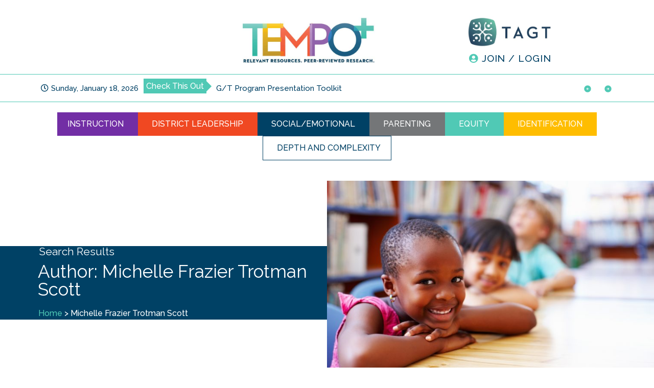

--- FILE ---
content_type: text/html; charset=UTF-8
request_url: https://tempo.txgifted.org/author/michelle-frazier-trotman-scott/
body_size: 21397
content:
<!doctype html>
<html lang="en-US">
<head>
	<meta charset="UTF-8">
	<meta name="viewport" content="width=device-width, initial-scale=1">
	<link rel="profile" href="https://gmpg.org/xfn/11">
	<meta name='robots' content='index, follow, max-image-preview:large, max-snippet:-1, max-video-preview:-1' />
	<style>img:is([sizes="auto" i], [sizes^="auto," i]) { contain-intrinsic-size: 3000px 1500px }</style>
	
	<!-- This site is optimized with the Yoast SEO plugin v26.7 - https://yoast.com/wordpress/plugins/seo/ -->
	<title>Michelle Frazier Trotman Scott Archives - TEMPO+</title>
	<link rel="canonical" href="https://tempo.txgifted.org/author/michelle-frazier-trotman-scott/" />
	<meta property="og:locale" content="en_US" />
	<meta property="og:type" content="article" />
	<meta property="og:title" content="Michelle Frazier Trotman Scott Archives - TEMPO+" />
	<meta property="og:url" content="https://tempo.txgifted.org/author/michelle-frazier-trotman-scott/" />
	<meta property="og:site_name" content="TEMPO+" />
	<meta name="twitter:card" content="summary_large_image" />
	<script type="application/ld+json" class="yoast-schema-graph">{"@context":"https://schema.org","@graph":[{"@type":"ProfilePage","@id":"https://tempo.txgifted.org/author/michelle-frazier-trotman-scott/","url":"https://tempo.txgifted.org/author/michelle-frazier-trotman-scott/","name":"Michelle Frazier Trotman Scott Archives - TEMPO+","isPartOf":{"@id":"https://tempo.txgifted.org/#website"},"primaryImageOfPage":{"@id":"https://tempo.txgifted.org/author/michelle-frazier-trotman-scott/#primaryimage"},"image":{"@id":"https://tempo.txgifted.org/author/michelle-frazier-trotman-scott/#primaryimage"},"thumbnailUrl":"https://tempo.txgifted.org/wp-content/uploads/2020/09/Wright-Ford-et-al.jpg","breadcrumb":{"@id":"https://tempo.txgifted.org/author/michelle-frazier-trotman-scott/#breadcrumb"},"inLanguage":"en-US","potentialAction":[{"@type":"ReadAction","target":["https://tempo.txgifted.org/author/michelle-frazier-trotman-scott/"]}]},{"@type":"ImageObject","inLanguage":"en-US","@id":"https://tempo.txgifted.org/author/michelle-frazier-trotman-scott/#primaryimage","url":"https://tempo.txgifted.org/wp-content/uploads/2020/09/Wright-Ford-et-al.jpg","contentUrl":"https://tempo.txgifted.org/wp-content/uploads/2020/09/Wright-Ford-et-al.jpg","width":1254,"height":836,"caption":"Closeup portrait of children resting their heads on the library table"},{"@type":"BreadcrumbList","@id":"https://tempo.txgifted.org/author/michelle-frazier-trotman-scott/#breadcrumb","itemListElement":[{"@type":"ListItem","position":1,"name":"Home","item":"https://tempo.txgifted.org/"},{"@type":"ListItem","position":2,"name":"Michelle Frazier Trotman Scott"}]},{"@type":"WebSite","@id":"https://tempo.txgifted.org/#website","url":"https://tempo.txgifted.org/","name":"TEMPO+","description":"TAGT Magazine","potentialAction":[{"@type":"SearchAction","target":{"@type":"EntryPoint","urlTemplate":"https://tempo.txgifted.org/?s={search_term_string}"},"query-input":{"@type":"PropertyValueSpecification","valueRequired":true,"valueName":"search_term_string"}}],"inLanguage":"en-US"},{"@type":"Person","@id":"https://tempo.txgifted.org/#/schema/person/d25b30c6a24c255c2cd937ec5384acba","name":"Michelle Frazier Trotman Scott","image":{"@type":"ImageObject","inLanguage":"en-US","@id":"https://tempo.txgifted.org/#/schema/person/23494c9101089ad44ae88ce9d2f56aac","url":"https://secure.gravatar.com/avatar/?s=96&d=mm&r=g","contentUrl":"https://secure.gravatar.com/avatar/?s=96&d=mm&r=g","width":"","height":"","caption":"Michelle Frazier Trotman Scott"},"url":"https://tempo.txgifted.org/author/michelle-frazier-trotman-scott/","mainEntityOfPage":{"@id":"https://tempo.txgifted.org/author/michelle-frazier-trotman-scott/"}}]}</script>
	<!-- / Yoast SEO plugin. -->


<link rel="alternate" type="application/rss+xml" title="TEMPO+ &raquo; Feed" href="https://tempo.txgifted.org/feed/" />
<link rel="alternate" type="application/rss+xml" title="TEMPO+ &raquo; Comments Feed" href="https://tempo.txgifted.org/comments/feed/" />
<link rel="alternate" type="application/rss+xml" title="TEMPO+ &raquo; Michelle Frazier Trotman Scott Author Feed" href="https://tempo.txgifted.org/author/michelle-frazier-trotman-scott/feed/" />
		<!-- This site uses the Google Analytics by MonsterInsights plugin v9.11.1 - Using Analytics tracking - https://www.monsterinsights.com/ -->
							<script src="//www.googletagmanager.com/gtag/js?id=G-CQEBDV60GW"  data-cfasync="false" data-wpfc-render="false" async></script>
			<script data-cfasync="false" data-wpfc-render="false">
				var mi_version = '9.11.1';
				var mi_track_user = true;
				var mi_no_track_reason = '';
								var MonsterInsightsDefaultLocations = {"page_location":"https:\/\/tempo.txgifted.org\/author\/michelle-frazier-trotman-scott\/"};
								MonsterInsightsDefaultLocations.page_location = window.location.href;
								if ( typeof MonsterInsightsPrivacyGuardFilter === 'function' ) {
					var MonsterInsightsLocations = (typeof MonsterInsightsExcludeQuery === 'object') ? MonsterInsightsPrivacyGuardFilter( MonsterInsightsExcludeQuery ) : MonsterInsightsPrivacyGuardFilter( MonsterInsightsDefaultLocations );
				} else {
					var MonsterInsightsLocations = (typeof MonsterInsightsExcludeQuery === 'object') ? MonsterInsightsExcludeQuery : MonsterInsightsDefaultLocations;
				}

								var disableStrs = [
										'ga-disable-G-CQEBDV60GW',
									];

				/* Function to detect opted out users */
				function __gtagTrackerIsOptedOut() {
					for (var index = 0; index < disableStrs.length; index++) {
						if (document.cookie.indexOf(disableStrs[index] + '=true') > -1) {
							return true;
						}
					}

					return false;
				}

				/* Disable tracking if the opt-out cookie exists. */
				if (__gtagTrackerIsOptedOut()) {
					for (var index = 0; index < disableStrs.length; index++) {
						window[disableStrs[index]] = true;
					}
				}

				/* Opt-out function */
				function __gtagTrackerOptout() {
					for (var index = 0; index < disableStrs.length; index++) {
						document.cookie = disableStrs[index] + '=true; expires=Thu, 31 Dec 2099 23:59:59 UTC; path=/';
						window[disableStrs[index]] = true;
					}
				}

				if ('undefined' === typeof gaOptout) {
					function gaOptout() {
						__gtagTrackerOptout();
					}
				}
								window.dataLayer = window.dataLayer || [];

				window.MonsterInsightsDualTracker = {
					helpers: {},
					trackers: {},
				};
				if (mi_track_user) {
					function __gtagDataLayer() {
						dataLayer.push(arguments);
					}

					function __gtagTracker(type, name, parameters) {
						if (!parameters) {
							parameters = {};
						}

						if (parameters.send_to) {
							__gtagDataLayer.apply(null, arguments);
							return;
						}

						if (type === 'event') {
														parameters.send_to = monsterinsights_frontend.v4_id;
							var hookName = name;
							if (typeof parameters['event_category'] !== 'undefined') {
								hookName = parameters['event_category'] + ':' + name;
							}

							if (typeof MonsterInsightsDualTracker.trackers[hookName] !== 'undefined') {
								MonsterInsightsDualTracker.trackers[hookName](parameters);
							} else {
								__gtagDataLayer('event', name, parameters);
							}
							
						} else {
							__gtagDataLayer.apply(null, arguments);
						}
					}

					__gtagTracker('js', new Date());
					__gtagTracker('set', {
						'developer_id.dZGIzZG': true,
											});
					if ( MonsterInsightsLocations.page_location ) {
						__gtagTracker('set', MonsterInsightsLocations);
					}
										__gtagTracker('config', 'G-CQEBDV60GW', {"forceSSL":"true"} );
										window.gtag = __gtagTracker;										(function () {
						/* https://developers.google.com/analytics/devguides/collection/analyticsjs/ */
						/* ga and __gaTracker compatibility shim. */
						var noopfn = function () {
							return null;
						};
						var newtracker = function () {
							return new Tracker();
						};
						var Tracker = function () {
							return null;
						};
						var p = Tracker.prototype;
						p.get = noopfn;
						p.set = noopfn;
						p.send = function () {
							var args = Array.prototype.slice.call(arguments);
							args.unshift('send');
							__gaTracker.apply(null, args);
						};
						var __gaTracker = function () {
							var len = arguments.length;
							if (len === 0) {
								return;
							}
							var f = arguments[len - 1];
							if (typeof f !== 'object' || f === null || typeof f.hitCallback !== 'function') {
								if ('send' === arguments[0]) {
									var hitConverted, hitObject = false, action;
									if ('event' === arguments[1]) {
										if ('undefined' !== typeof arguments[3]) {
											hitObject = {
												'eventAction': arguments[3],
												'eventCategory': arguments[2],
												'eventLabel': arguments[4],
												'value': arguments[5] ? arguments[5] : 1,
											}
										}
									}
									if ('pageview' === arguments[1]) {
										if ('undefined' !== typeof arguments[2]) {
											hitObject = {
												'eventAction': 'page_view',
												'page_path': arguments[2],
											}
										}
									}
									if (typeof arguments[2] === 'object') {
										hitObject = arguments[2];
									}
									if (typeof arguments[5] === 'object') {
										Object.assign(hitObject, arguments[5]);
									}
									if ('undefined' !== typeof arguments[1].hitType) {
										hitObject = arguments[1];
										if ('pageview' === hitObject.hitType) {
											hitObject.eventAction = 'page_view';
										}
									}
									if (hitObject) {
										action = 'timing' === arguments[1].hitType ? 'timing_complete' : hitObject.eventAction;
										hitConverted = mapArgs(hitObject);
										__gtagTracker('event', action, hitConverted);
									}
								}
								return;
							}

							function mapArgs(args) {
								var arg, hit = {};
								var gaMap = {
									'eventCategory': 'event_category',
									'eventAction': 'event_action',
									'eventLabel': 'event_label',
									'eventValue': 'event_value',
									'nonInteraction': 'non_interaction',
									'timingCategory': 'event_category',
									'timingVar': 'name',
									'timingValue': 'value',
									'timingLabel': 'event_label',
									'page': 'page_path',
									'location': 'page_location',
									'title': 'page_title',
									'referrer' : 'page_referrer',
								};
								for (arg in args) {
																		if (!(!args.hasOwnProperty(arg) || !gaMap.hasOwnProperty(arg))) {
										hit[gaMap[arg]] = args[arg];
									} else {
										hit[arg] = args[arg];
									}
								}
								return hit;
							}

							try {
								f.hitCallback();
							} catch (ex) {
							}
						};
						__gaTracker.create = newtracker;
						__gaTracker.getByName = newtracker;
						__gaTracker.getAll = function () {
							return [];
						};
						__gaTracker.remove = noopfn;
						__gaTracker.loaded = true;
						window['__gaTracker'] = __gaTracker;
					})();
									} else {
										console.log("");
					(function () {
						function __gtagTracker() {
							return null;
						}

						window['__gtagTracker'] = __gtagTracker;
						window['gtag'] = __gtagTracker;
					})();
									}
			</script>
							<!-- / Google Analytics by MonsterInsights -->
		<script>
window._wpemojiSettings = {"baseUrl":"https:\/\/s.w.org\/images\/core\/emoji\/16.0.1\/72x72\/","ext":".png","svgUrl":"https:\/\/s.w.org\/images\/core\/emoji\/16.0.1\/svg\/","svgExt":".svg","source":{"concatemoji":"https:\/\/tempo.txgifted.org\/wp-includes\/js\/wp-emoji-release.min.js?ver=6.8.3"}};
/*! This file is auto-generated */
!function(s,n){var o,i,e;function c(e){try{var t={supportTests:e,timestamp:(new Date).valueOf()};sessionStorage.setItem(o,JSON.stringify(t))}catch(e){}}function p(e,t,n){e.clearRect(0,0,e.canvas.width,e.canvas.height),e.fillText(t,0,0);var t=new Uint32Array(e.getImageData(0,0,e.canvas.width,e.canvas.height).data),a=(e.clearRect(0,0,e.canvas.width,e.canvas.height),e.fillText(n,0,0),new Uint32Array(e.getImageData(0,0,e.canvas.width,e.canvas.height).data));return t.every(function(e,t){return e===a[t]})}function u(e,t){e.clearRect(0,0,e.canvas.width,e.canvas.height),e.fillText(t,0,0);for(var n=e.getImageData(16,16,1,1),a=0;a<n.data.length;a++)if(0!==n.data[a])return!1;return!0}function f(e,t,n,a){switch(t){case"flag":return n(e,"\ud83c\udff3\ufe0f\u200d\u26a7\ufe0f","\ud83c\udff3\ufe0f\u200b\u26a7\ufe0f")?!1:!n(e,"\ud83c\udde8\ud83c\uddf6","\ud83c\udde8\u200b\ud83c\uddf6")&&!n(e,"\ud83c\udff4\udb40\udc67\udb40\udc62\udb40\udc65\udb40\udc6e\udb40\udc67\udb40\udc7f","\ud83c\udff4\u200b\udb40\udc67\u200b\udb40\udc62\u200b\udb40\udc65\u200b\udb40\udc6e\u200b\udb40\udc67\u200b\udb40\udc7f");case"emoji":return!a(e,"\ud83e\udedf")}return!1}function g(e,t,n,a){var r="undefined"!=typeof WorkerGlobalScope&&self instanceof WorkerGlobalScope?new OffscreenCanvas(300,150):s.createElement("canvas"),o=r.getContext("2d",{willReadFrequently:!0}),i=(o.textBaseline="top",o.font="600 32px Arial",{});return e.forEach(function(e){i[e]=t(o,e,n,a)}),i}function t(e){var t=s.createElement("script");t.src=e,t.defer=!0,s.head.appendChild(t)}"undefined"!=typeof Promise&&(o="wpEmojiSettingsSupports",i=["flag","emoji"],n.supports={everything:!0,everythingExceptFlag:!0},e=new Promise(function(e){s.addEventListener("DOMContentLoaded",e,{once:!0})}),new Promise(function(t){var n=function(){try{var e=JSON.parse(sessionStorage.getItem(o));if("object"==typeof e&&"number"==typeof e.timestamp&&(new Date).valueOf()<e.timestamp+604800&&"object"==typeof e.supportTests)return e.supportTests}catch(e){}return null}();if(!n){if("undefined"!=typeof Worker&&"undefined"!=typeof OffscreenCanvas&&"undefined"!=typeof URL&&URL.createObjectURL&&"undefined"!=typeof Blob)try{var e="postMessage("+g.toString()+"("+[JSON.stringify(i),f.toString(),p.toString(),u.toString()].join(",")+"));",a=new Blob([e],{type:"text/javascript"}),r=new Worker(URL.createObjectURL(a),{name:"wpTestEmojiSupports"});return void(r.onmessage=function(e){c(n=e.data),r.terminate(),t(n)})}catch(e){}c(n=g(i,f,p,u))}t(n)}).then(function(e){for(var t in e)n.supports[t]=e[t],n.supports.everything=n.supports.everything&&n.supports[t],"flag"!==t&&(n.supports.everythingExceptFlag=n.supports.everythingExceptFlag&&n.supports[t]);n.supports.everythingExceptFlag=n.supports.everythingExceptFlag&&!n.supports.flag,n.DOMReady=!1,n.readyCallback=function(){n.DOMReady=!0}}).then(function(){return e}).then(function(){var e;n.supports.everything||(n.readyCallback(),(e=n.source||{}).concatemoji?t(e.concatemoji):e.wpemoji&&e.twemoji&&(t(e.twemoji),t(e.wpemoji)))}))}((window,document),window._wpemojiSettings);
</script>
<link rel='stylesheet' id='multiple-authors-page-css-css' href='https://tempo.txgifted.org/wp-content/plugins/publishpress-authors/src/assets/css/multiple-authors-page.css?ver=4.10.1' media='all' />
<style id='multiple-authors-page-css-inline-css'>
.ppma-page-content.grid .ppma-article:nth-child(1),.ppma-page-content.grid .ppma-article:nth-child(2),.ppma-page-content.grid .ppma-article:nth-child(3),.ppma-page-content.grid .ppma-article:nth-child(4){
                    margin-top: 0;
                }.ppma-page-content.grid .ppma-article:nth-child(4n +1) {clear: both;}.ppma-page-content.grid .ppma-article {width: 23%;}
</style>
<link rel='stylesheet' id='mp-theme-css' href='https://tempo.txgifted.org/wp-content/plugins/memberpress/css/ui/theme.css?ver=1.12.11' media='all' />
<style id='wp-emoji-styles-inline-css'>

	img.wp-smiley, img.emoji {
		display: inline !important;
		border: none !important;
		box-shadow: none !important;
		height: 1em !important;
		width: 1em !important;
		margin: 0 0.07em !important;
		vertical-align: -0.1em !important;
		background: none !important;
		padding: 0 !important;
	}
</style>
<link rel='stylesheet' id='wp-block-library-css' href='https://tempo.txgifted.org/wp-includes/css/dist/block-library/style.min.css?ver=6.8.3' media='all' />
<link rel='stylesheet' id='mailster-form-style-css' href='https://tempo.txgifted.org/wp-content/plugins/mailster/build/form/style-index.css?ver=6.8.3' media='all' />
<style id='feedzy-rss-feeds-loop-style-inline-css'>
.wp-block-feedzy-rss-feeds-loop{display:grid;gap:24px;grid-template-columns:repeat(1,1fr)}@media(min-width:782px){.wp-block-feedzy-rss-feeds-loop.feedzy-loop-columns-2,.wp-block-feedzy-rss-feeds-loop.feedzy-loop-columns-3,.wp-block-feedzy-rss-feeds-loop.feedzy-loop-columns-4,.wp-block-feedzy-rss-feeds-loop.feedzy-loop-columns-5{grid-template-columns:repeat(2,1fr)}}@media(min-width:960px){.wp-block-feedzy-rss-feeds-loop.feedzy-loop-columns-2{grid-template-columns:repeat(2,1fr)}.wp-block-feedzy-rss-feeds-loop.feedzy-loop-columns-3{grid-template-columns:repeat(3,1fr)}.wp-block-feedzy-rss-feeds-loop.feedzy-loop-columns-4{grid-template-columns:repeat(4,1fr)}.wp-block-feedzy-rss-feeds-loop.feedzy-loop-columns-5{grid-template-columns:repeat(5,1fr)}}.wp-block-feedzy-rss-feeds-loop .wp-block-image.is-style-rounded img{border-radius:9999px}.wp-block-feedzy-rss-feeds-loop .wp-block-image:has(:is(img:not([src]),img[src=""])){display:none}

</style>
<style id='global-styles-inline-css'>
:root{--wp--preset--aspect-ratio--square: 1;--wp--preset--aspect-ratio--4-3: 4/3;--wp--preset--aspect-ratio--3-4: 3/4;--wp--preset--aspect-ratio--3-2: 3/2;--wp--preset--aspect-ratio--2-3: 2/3;--wp--preset--aspect-ratio--16-9: 16/9;--wp--preset--aspect-ratio--9-16: 9/16;--wp--preset--color--black: #000000;--wp--preset--color--cyan-bluish-gray: #abb8c3;--wp--preset--color--white: #ffffff;--wp--preset--color--pale-pink: #f78da7;--wp--preset--color--vivid-red: #cf2e2e;--wp--preset--color--luminous-vivid-orange: #ff6900;--wp--preset--color--luminous-vivid-amber: #fcb900;--wp--preset--color--light-green-cyan: #7bdcb5;--wp--preset--color--vivid-green-cyan: #00d084;--wp--preset--color--pale-cyan-blue: #8ed1fc;--wp--preset--color--vivid-cyan-blue: #0693e3;--wp--preset--color--vivid-purple: #9b51e0;--wp--preset--gradient--vivid-cyan-blue-to-vivid-purple: linear-gradient(135deg,rgba(6,147,227,1) 0%,rgb(155,81,224) 100%);--wp--preset--gradient--light-green-cyan-to-vivid-green-cyan: linear-gradient(135deg,rgb(122,220,180) 0%,rgb(0,208,130) 100%);--wp--preset--gradient--luminous-vivid-amber-to-luminous-vivid-orange: linear-gradient(135deg,rgba(252,185,0,1) 0%,rgba(255,105,0,1) 100%);--wp--preset--gradient--luminous-vivid-orange-to-vivid-red: linear-gradient(135deg,rgba(255,105,0,1) 0%,rgb(207,46,46) 100%);--wp--preset--gradient--very-light-gray-to-cyan-bluish-gray: linear-gradient(135deg,rgb(238,238,238) 0%,rgb(169,184,195) 100%);--wp--preset--gradient--cool-to-warm-spectrum: linear-gradient(135deg,rgb(74,234,220) 0%,rgb(151,120,209) 20%,rgb(207,42,186) 40%,rgb(238,44,130) 60%,rgb(251,105,98) 80%,rgb(254,248,76) 100%);--wp--preset--gradient--blush-light-purple: linear-gradient(135deg,rgb(255,206,236) 0%,rgb(152,150,240) 100%);--wp--preset--gradient--blush-bordeaux: linear-gradient(135deg,rgb(254,205,165) 0%,rgb(254,45,45) 50%,rgb(107,0,62) 100%);--wp--preset--gradient--luminous-dusk: linear-gradient(135deg,rgb(255,203,112) 0%,rgb(199,81,192) 50%,rgb(65,88,208) 100%);--wp--preset--gradient--pale-ocean: linear-gradient(135deg,rgb(255,245,203) 0%,rgb(182,227,212) 50%,rgb(51,167,181) 100%);--wp--preset--gradient--electric-grass: linear-gradient(135deg,rgb(202,248,128) 0%,rgb(113,206,126) 100%);--wp--preset--gradient--midnight: linear-gradient(135deg,rgb(2,3,129) 0%,rgb(40,116,252) 100%);--wp--preset--font-size--small: 13px;--wp--preset--font-size--medium: 20px;--wp--preset--font-size--large: 36px;--wp--preset--font-size--x-large: 42px;--wp--preset--spacing--20: 0.44rem;--wp--preset--spacing--30: 0.67rem;--wp--preset--spacing--40: 1rem;--wp--preset--spacing--50: 1.5rem;--wp--preset--spacing--60: 2.25rem;--wp--preset--spacing--70: 3.38rem;--wp--preset--spacing--80: 5.06rem;--wp--preset--shadow--natural: 6px 6px 9px rgba(0, 0, 0, 0.2);--wp--preset--shadow--deep: 12px 12px 50px rgba(0, 0, 0, 0.4);--wp--preset--shadow--sharp: 6px 6px 0px rgba(0, 0, 0, 0.2);--wp--preset--shadow--outlined: 6px 6px 0px -3px rgba(255, 255, 255, 1), 6px 6px rgba(0, 0, 0, 1);--wp--preset--shadow--crisp: 6px 6px 0px rgba(0, 0, 0, 1);}:root { --wp--style--global--content-size: 800px;--wp--style--global--wide-size: 1200px; }:where(body) { margin: 0; }.wp-site-blocks > .alignleft { float: left; margin-right: 2em; }.wp-site-blocks > .alignright { float: right; margin-left: 2em; }.wp-site-blocks > .aligncenter { justify-content: center; margin-left: auto; margin-right: auto; }:where(.wp-site-blocks) > * { margin-block-start: 24px; margin-block-end: 0; }:where(.wp-site-blocks) > :first-child { margin-block-start: 0; }:where(.wp-site-blocks) > :last-child { margin-block-end: 0; }:root { --wp--style--block-gap: 24px; }:root :where(.is-layout-flow) > :first-child{margin-block-start: 0;}:root :where(.is-layout-flow) > :last-child{margin-block-end: 0;}:root :where(.is-layout-flow) > *{margin-block-start: 24px;margin-block-end: 0;}:root :where(.is-layout-constrained) > :first-child{margin-block-start: 0;}:root :where(.is-layout-constrained) > :last-child{margin-block-end: 0;}:root :where(.is-layout-constrained) > *{margin-block-start: 24px;margin-block-end: 0;}:root :where(.is-layout-flex){gap: 24px;}:root :where(.is-layout-grid){gap: 24px;}.is-layout-flow > .alignleft{float: left;margin-inline-start: 0;margin-inline-end: 2em;}.is-layout-flow > .alignright{float: right;margin-inline-start: 2em;margin-inline-end: 0;}.is-layout-flow > .aligncenter{margin-left: auto !important;margin-right: auto !important;}.is-layout-constrained > .alignleft{float: left;margin-inline-start: 0;margin-inline-end: 2em;}.is-layout-constrained > .alignright{float: right;margin-inline-start: 2em;margin-inline-end: 0;}.is-layout-constrained > .aligncenter{margin-left: auto !important;margin-right: auto !important;}.is-layout-constrained > :where(:not(.alignleft):not(.alignright):not(.alignfull)){max-width: var(--wp--style--global--content-size);margin-left: auto !important;margin-right: auto !important;}.is-layout-constrained > .alignwide{max-width: var(--wp--style--global--wide-size);}body .is-layout-flex{display: flex;}.is-layout-flex{flex-wrap: wrap;align-items: center;}.is-layout-flex > :is(*, div){margin: 0;}body .is-layout-grid{display: grid;}.is-layout-grid > :is(*, div){margin: 0;}body{padding-top: 0px;padding-right: 0px;padding-bottom: 0px;padding-left: 0px;}a:where(:not(.wp-element-button)){text-decoration: underline;}:root :where(.wp-element-button, .wp-block-button__link){background-color: #32373c;border-width: 0;color: #fff;font-family: inherit;font-size: inherit;line-height: inherit;padding: calc(0.667em + 2px) calc(1.333em + 2px);text-decoration: none;}.has-black-color{color: var(--wp--preset--color--black) !important;}.has-cyan-bluish-gray-color{color: var(--wp--preset--color--cyan-bluish-gray) !important;}.has-white-color{color: var(--wp--preset--color--white) !important;}.has-pale-pink-color{color: var(--wp--preset--color--pale-pink) !important;}.has-vivid-red-color{color: var(--wp--preset--color--vivid-red) !important;}.has-luminous-vivid-orange-color{color: var(--wp--preset--color--luminous-vivid-orange) !important;}.has-luminous-vivid-amber-color{color: var(--wp--preset--color--luminous-vivid-amber) !important;}.has-light-green-cyan-color{color: var(--wp--preset--color--light-green-cyan) !important;}.has-vivid-green-cyan-color{color: var(--wp--preset--color--vivid-green-cyan) !important;}.has-pale-cyan-blue-color{color: var(--wp--preset--color--pale-cyan-blue) !important;}.has-vivid-cyan-blue-color{color: var(--wp--preset--color--vivid-cyan-blue) !important;}.has-vivid-purple-color{color: var(--wp--preset--color--vivid-purple) !important;}.has-black-background-color{background-color: var(--wp--preset--color--black) !important;}.has-cyan-bluish-gray-background-color{background-color: var(--wp--preset--color--cyan-bluish-gray) !important;}.has-white-background-color{background-color: var(--wp--preset--color--white) !important;}.has-pale-pink-background-color{background-color: var(--wp--preset--color--pale-pink) !important;}.has-vivid-red-background-color{background-color: var(--wp--preset--color--vivid-red) !important;}.has-luminous-vivid-orange-background-color{background-color: var(--wp--preset--color--luminous-vivid-orange) !important;}.has-luminous-vivid-amber-background-color{background-color: var(--wp--preset--color--luminous-vivid-amber) !important;}.has-light-green-cyan-background-color{background-color: var(--wp--preset--color--light-green-cyan) !important;}.has-vivid-green-cyan-background-color{background-color: var(--wp--preset--color--vivid-green-cyan) !important;}.has-pale-cyan-blue-background-color{background-color: var(--wp--preset--color--pale-cyan-blue) !important;}.has-vivid-cyan-blue-background-color{background-color: var(--wp--preset--color--vivid-cyan-blue) !important;}.has-vivid-purple-background-color{background-color: var(--wp--preset--color--vivid-purple) !important;}.has-black-border-color{border-color: var(--wp--preset--color--black) !important;}.has-cyan-bluish-gray-border-color{border-color: var(--wp--preset--color--cyan-bluish-gray) !important;}.has-white-border-color{border-color: var(--wp--preset--color--white) !important;}.has-pale-pink-border-color{border-color: var(--wp--preset--color--pale-pink) !important;}.has-vivid-red-border-color{border-color: var(--wp--preset--color--vivid-red) !important;}.has-luminous-vivid-orange-border-color{border-color: var(--wp--preset--color--luminous-vivid-orange) !important;}.has-luminous-vivid-amber-border-color{border-color: var(--wp--preset--color--luminous-vivid-amber) !important;}.has-light-green-cyan-border-color{border-color: var(--wp--preset--color--light-green-cyan) !important;}.has-vivid-green-cyan-border-color{border-color: var(--wp--preset--color--vivid-green-cyan) !important;}.has-pale-cyan-blue-border-color{border-color: var(--wp--preset--color--pale-cyan-blue) !important;}.has-vivid-cyan-blue-border-color{border-color: var(--wp--preset--color--vivid-cyan-blue) !important;}.has-vivid-purple-border-color{border-color: var(--wp--preset--color--vivid-purple) !important;}.has-vivid-cyan-blue-to-vivid-purple-gradient-background{background: var(--wp--preset--gradient--vivid-cyan-blue-to-vivid-purple) !important;}.has-light-green-cyan-to-vivid-green-cyan-gradient-background{background: var(--wp--preset--gradient--light-green-cyan-to-vivid-green-cyan) !important;}.has-luminous-vivid-amber-to-luminous-vivid-orange-gradient-background{background: var(--wp--preset--gradient--luminous-vivid-amber-to-luminous-vivid-orange) !important;}.has-luminous-vivid-orange-to-vivid-red-gradient-background{background: var(--wp--preset--gradient--luminous-vivid-orange-to-vivid-red) !important;}.has-very-light-gray-to-cyan-bluish-gray-gradient-background{background: var(--wp--preset--gradient--very-light-gray-to-cyan-bluish-gray) !important;}.has-cool-to-warm-spectrum-gradient-background{background: var(--wp--preset--gradient--cool-to-warm-spectrum) !important;}.has-blush-light-purple-gradient-background{background: var(--wp--preset--gradient--blush-light-purple) !important;}.has-blush-bordeaux-gradient-background{background: var(--wp--preset--gradient--blush-bordeaux) !important;}.has-luminous-dusk-gradient-background{background: var(--wp--preset--gradient--luminous-dusk) !important;}.has-pale-ocean-gradient-background{background: var(--wp--preset--gradient--pale-ocean) !important;}.has-electric-grass-gradient-background{background: var(--wp--preset--gradient--electric-grass) !important;}.has-midnight-gradient-background{background: var(--wp--preset--gradient--midnight) !important;}.has-small-font-size{font-size: var(--wp--preset--font-size--small) !important;}.has-medium-font-size{font-size: var(--wp--preset--font-size--medium) !important;}.has-large-font-size{font-size: var(--wp--preset--font-size--large) !important;}.has-x-large-font-size{font-size: var(--wp--preset--font-size--x-large) !important;}
:root :where(.wp-block-pullquote){font-size: 1.5em;line-height: 1.6;}
</style>
<link rel='stylesheet' id='anchor-block-public-styles-css' href='https://tempo.txgifted.org/wp-content/plugins/anchor-block/public/anchor-block.css?ver=6.8.3' media='all' />
<link rel='stylesheet' id='pb_animate-css' href='https://tempo.txgifted.org/wp-content/plugins/ays-popup-box/public/css/animate.css?ver=6.1.1' media='all' />
<link rel='stylesheet' id='hello-elementor-theme-style-css' href='https://tempo.txgifted.org/wp-content/themes/hello-elementor/theme.min.css?ver=3.3.0' media='all' />
<link rel='stylesheet' id='hello-elementor-child-style-css' href='https://tempo.txgifted.org/wp-content/themes/hello-theme-child-master/style.css?ver=1.0.0' media='all' />
<link rel='stylesheet' id='hello-elementor-css' href='https://tempo.txgifted.org/wp-content/themes/hello-elementor/style.min.css?ver=3.3.0' media='all' />
<link rel='stylesheet' id='hello-elementor-header-footer-css' href='https://tempo.txgifted.org/wp-content/themes/hello-elementor/header-footer.min.css?ver=3.3.0' media='all' />
<link rel='stylesheet' id='elementor-frontend-css' href='https://tempo.txgifted.org/wp-content/uploads/elementor/css/custom-frontend.min.css?ver=1768467438' media='all' />
<link rel='stylesheet' id='widget-image-css' href='https://tempo.txgifted.org/wp-content/plugins/elementor/assets/css/widget-image.min.css?ver=3.34.1' media='all' />
<link rel='stylesheet' id='widget-icon-list-css' href='https://tempo.txgifted.org/wp-content/uploads/elementor/css/custom-widget-icon-list.min.css?ver=1768467438' media='all' />
<link rel='stylesheet' id='widget-nav-menu-css' href='https://tempo.txgifted.org/wp-content/uploads/elementor/css/custom-pro-widget-nav-menu.min.css?ver=1768467438' media='all' />
<link rel='stylesheet' id='widget-social-icons-css' href='https://tempo.txgifted.org/wp-content/plugins/elementor/assets/css/widget-social-icons.min.css?ver=3.34.1' media='all' />
<link rel='stylesheet' id='e-apple-webkit-css' href='https://tempo.txgifted.org/wp-content/uploads/elementor/css/custom-apple-webkit.min.css?ver=1768467438' media='all' />
<link rel='stylesheet' id='widget-heading-css' href='https://tempo.txgifted.org/wp-content/plugins/elementor/assets/css/widget-heading.min.css?ver=3.34.1' media='all' />
<link rel='stylesheet' id='widget-breadcrumbs-css' href='https://tempo.txgifted.org/wp-content/plugins/elementor-pro/assets/css/widget-breadcrumbs.min.css?ver=3.34.0' media='all' />
<link rel='stylesheet' id='widget-spacer-css' href='https://tempo.txgifted.org/wp-content/plugins/elementor/assets/css/widget-spacer.min.css?ver=3.34.1' media='all' />
<link rel='stylesheet' id='widget-search-form-css' href='https://tempo.txgifted.org/wp-content/plugins/elementor-pro/assets/css/widget-search-form.min.css?ver=3.34.0' media='all' />
<link rel='stylesheet' id='elementor-icons-shared-0-css' href='https://tempo.txgifted.org/wp-content/plugins/elementor/assets/lib/font-awesome/css/fontawesome.min.css?ver=5.15.3' media='all' />
<link rel='stylesheet' id='elementor-icons-fa-solid-css' href='https://tempo.txgifted.org/wp-content/plugins/elementor/assets/lib/font-awesome/css/solid.min.css?ver=5.15.3' media='all' />
<link rel='stylesheet' id='swiper-css' href='https://tempo.txgifted.org/wp-content/plugins/elementor/assets/lib/swiper/v8/css/swiper.min.css?ver=8.4.5' media='all' />
<link rel='stylesheet' id='e-swiper-css' href='https://tempo.txgifted.org/wp-content/plugins/elementor/assets/css/conditionals/e-swiper.min.css?ver=3.34.1' media='all' />
<link rel='stylesheet' id='widget-divider-css' href='https://tempo.txgifted.org/wp-content/plugins/elementor/assets/css/widget-divider.min.css?ver=3.34.1' media='all' />
<link rel='stylesheet' id='feedzy-rss-feeds-elementor-css' href='https://tempo.txgifted.org/wp-content/plugins/feedzy-rss-feeds/css/feedzy-rss-feeds.css?ver=1' media='all' />
<link rel='stylesheet' id='elementor-icons-css' href='https://tempo.txgifted.org/wp-content/plugins/elementor/assets/lib/eicons/css/elementor-icons.min.css?ver=5.45.0' media='all' />
<link rel='stylesheet' id='elementor-post-759-css' href='https://tempo.txgifted.org/wp-content/uploads/elementor/css/post-759.css?ver=1768467438' media='all' />
<link rel='stylesheet' id='uael-frontend-css' href='https://tempo.txgifted.org/wp-content/plugins/ultimate-elementor/assets/min-css/uael-frontend.min.css?ver=1.42.2' media='all' />
<link rel='stylesheet' id='uael-teammember-social-icons-css' href='https://tempo.txgifted.org/wp-content/plugins/elementor/assets/css/widget-social-icons.min.css?ver=3.24.0' media='all' />
<link rel='stylesheet' id='uael-social-share-icons-brands-css' href='https://tempo.txgifted.org/wp-content/plugins/elementor/assets/lib/font-awesome/css/brands.css?ver=5.15.3' media='all' />
<link rel='stylesheet' id='uael-social-share-icons-fontawesome-css' href='https://tempo.txgifted.org/wp-content/plugins/elementor/assets/lib/font-awesome/css/fontawesome.css?ver=5.15.3' media='all' />
<link rel='stylesheet' id='uael-nav-menu-icons-css' href='https://tempo.txgifted.org/wp-content/plugins/elementor/assets/lib/font-awesome/css/solid.css?ver=5.15.3' media='all' />
<link rel='stylesheet' id='jet-blog-css' href='https://tempo.txgifted.org/wp-content/plugins/jet-blog/assets/css/jet-blog.css?ver=2.4.7.1' media='all' />
<link rel='stylesheet' id='font-awesome-5-all-css' href='https://tempo.txgifted.org/wp-content/plugins/elementor/assets/lib/font-awesome/css/all.min.css?ver=3.34.1' media='all' />
<link rel='stylesheet' id='font-awesome-4-shim-css' href='https://tempo.txgifted.org/wp-content/plugins/elementor/assets/lib/font-awesome/css/v4-shims.min.css?ver=3.34.1' media='all' />
<link rel='stylesheet' id='elementor-post-957-css' href='https://tempo.txgifted.org/wp-content/uploads/elementor/css/post-957.css?ver=1768467438' media='all' />
<link rel='stylesheet' id='elementor-post-993-css' href='https://tempo.txgifted.org/wp-content/uploads/elementor/css/post-993.css?ver=1768467438' media='all' />
<link rel='stylesheet' id='elementor-post-1332-css' href='https://tempo.txgifted.org/wp-content/uploads/elementor/css/post-1332.css?ver=1768467438' media='all' />
<link rel='stylesheet' id='font-awesome-css' href='https://tempo.txgifted.org/wp-content/plugins/elementor/assets/lib/font-awesome/css/font-awesome.min.css?ver=4.7.0' media='all' />
<link rel='stylesheet' id='popupaoc-public-style-css' href='https://tempo.txgifted.org/wp-content/plugins/popup-anything-on-click/assets/css/popupaoc-public.css?ver=2.9.1' media='all' />
<link rel='stylesheet' id='um_modal-css' href='https://tempo.txgifted.org/wp-content/plugins/ultimate-member/assets/css/um-modal.min.css?ver=2.11.1' media='all' />
<link rel='stylesheet' id='um_ui-css' href='https://tempo.txgifted.org/wp-content/plugins/ultimate-member/assets/libs/jquery-ui/jquery-ui.min.css?ver=1.13.2' media='all' />
<link rel='stylesheet' id='um_tipsy-css' href='https://tempo.txgifted.org/wp-content/plugins/ultimate-member/assets/libs/tipsy/tipsy.min.css?ver=1.0.0a' media='all' />
<link rel='stylesheet' id='um_raty-css' href='https://tempo.txgifted.org/wp-content/plugins/ultimate-member/assets/libs/raty/um-raty.min.css?ver=2.6.0' media='all' />
<link rel='stylesheet' id='select2-css' href='https://tempo.txgifted.org/wp-content/plugins/ultimate-member/assets/libs/select2/select2.min.css?ver=4.0.13' media='all' />
<link rel='stylesheet' id='um_fileupload-css' href='https://tempo.txgifted.org/wp-content/plugins/ultimate-member/assets/css/um-fileupload.min.css?ver=2.11.1' media='all' />
<link rel='stylesheet' id='um_confirm-css' href='https://tempo.txgifted.org/wp-content/plugins/ultimate-member/assets/libs/um-confirm/um-confirm.min.css?ver=1.0' media='all' />
<link rel='stylesheet' id='um_datetime-css' href='https://tempo.txgifted.org/wp-content/plugins/ultimate-member/assets/libs/pickadate/default.min.css?ver=3.6.2' media='all' />
<link rel='stylesheet' id='um_datetime_date-css' href='https://tempo.txgifted.org/wp-content/plugins/ultimate-member/assets/libs/pickadate/default.date.min.css?ver=3.6.2' media='all' />
<link rel='stylesheet' id='um_datetime_time-css' href='https://tempo.txgifted.org/wp-content/plugins/ultimate-member/assets/libs/pickadate/default.time.min.css?ver=3.6.2' media='all' />
<link rel='stylesheet' id='um_fonticons_ii-css' href='https://tempo.txgifted.org/wp-content/plugins/ultimate-member/assets/libs/legacy/fonticons/fonticons-ii.min.css?ver=2.11.1' media='all' />
<link rel='stylesheet' id='um_fonticons_fa-css' href='https://tempo.txgifted.org/wp-content/plugins/ultimate-member/assets/libs/legacy/fonticons/fonticons-fa.min.css?ver=2.11.1' media='all' />
<link rel='stylesheet' id='um_fontawesome-css' href='https://tempo.txgifted.org/wp-content/plugins/ultimate-member/assets/css/um-fontawesome.min.css?ver=6.5.2' media='all' />
<link rel='stylesheet' id='um_common-css' href='https://tempo.txgifted.org/wp-content/plugins/ultimate-member/assets/css/common.min.css?ver=2.11.1' media='all' />
<link rel='stylesheet' id='um_responsive-css' href='https://tempo.txgifted.org/wp-content/plugins/ultimate-member/assets/css/um-responsive.min.css?ver=2.11.1' media='all' />
<link rel='stylesheet' id='um_styles-css' href='https://tempo.txgifted.org/wp-content/plugins/ultimate-member/assets/css/um-styles.min.css?ver=2.11.1' media='all' />
<link rel='stylesheet' id='um_crop-css' href='https://tempo.txgifted.org/wp-content/plugins/ultimate-member/assets/libs/cropper/cropper.min.css?ver=1.6.1' media='all' />
<link rel='stylesheet' id='um_profile-css' href='https://tempo.txgifted.org/wp-content/plugins/ultimate-member/assets/css/um-profile.min.css?ver=2.11.1' media='all' />
<link rel='stylesheet' id='um_account-css' href='https://tempo.txgifted.org/wp-content/plugins/ultimate-member/assets/css/um-account.min.css?ver=2.11.1' media='all' />
<link rel='stylesheet' id='um_misc-css' href='https://tempo.txgifted.org/wp-content/plugins/ultimate-member/assets/css/um-misc.min.css?ver=2.11.1' media='all' />
<link rel='stylesheet' id='um_default_css-css' href='https://tempo.txgifted.org/wp-content/plugins/ultimate-member/assets/css/um-old-default.min.css?ver=2.11.1' media='all' />
<link rel='stylesheet' id='mpcs-progress-css' href='https://tempo.txgifted.org/wp-content/plugins/memberpress-courses/public/css/progress.css?ver=1.4.9' media='all' />
<link rel='stylesheet' id='mpcs-fontello-styles-css' href='https://tempo.txgifted.org/wp-content/plugins/memberpress-courses/public/fonts/fontello/css/mp-courses.css?ver=1.4.9' media='all' />
<link rel='stylesheet' id='elementor-gf-sourcesanspro-css' href='https://fonts.googleapis.com/css?family=Source+Sans+Pro:100,100italic,200,200italic,300,300italic,400,400italic,500,500italic,600,600italic,700,700italic,800,800italic,900,900italic&#038;display=auto' media='all' />
<link rel='stylesheet' id='elementor-gf-raleway-css' href='https://fonts.googleapis.com/css?family=Raleway:100,100italic,200,200italic,300,300italic,400,400italic,500,500italic,600,600italic,700,700italic,800,800italic,900,900italic&#038;display=auto' media='all' />
<link rel='stylesheet' id='elementor-icons-fa-regular-css' href='https://tempo.txgifted.org/wp-content/plugins/elementor/assets/lib/font-awesome/css/regular.min.css?ver=5.15.3' media='all' />
<link rel='stylesheet' id='elementor-icons-fa-brands-css' href='https://tempo.txgifted.org/wp-content/plugins/elementor/assets/lib/font-awesome/css/brands.min.css?ver=5.15.3' media='all' />
<script src="https://tempo.txgifted.org/wp-includes/js/jquery/jquery.min.js?ver=3.7.1" id="jquery-core-js"></script>
<script src="https://tempo.txgifted.org/wp-includes/js/jquery/jquery-migrate.min.js?ver=3.4.1" id="jquery-migrate-js"></script>
<script src="https://tempo.txgifted.org/wp-content/plugins/google-analytics-for-wordpress/assets/js/frontend-gtag.min.js?ver=9.11.1" id="monsterinsights-frontend-script-js" async data-wp-strategy="async"></script>
<script data-cfasync="false" data-wpfc-render="false" id='monsterinsights-frontend-script-js-extra'>var monsterinsights_frontend = {"js_events_tracking":"true","download_extensions":"doc,pdf,ppt,zip,xls,docx,pptx,xlsx","inbound_paths":"[]","home_url":"https:\/\/tempo.txgifted.org","hash_tracking":"false","v4_id":"G-CQEBDV60GW"};</script>
<script id="ays-pb-js-extra">
var pbLocalizeObj = {"ajax":"https:\/\/tempo.txgifted.org\/wp-admin\/admin-ajax.php","seconds":"seconds","thisWillClose":"This will close in","icons":{"close_icon":"<svg class=\"ays_pb_material_close_icon\" xmlns=\"https:\/\/www.w3.org\/2000\/svg\" height=\"36px\" viewBox=\"0 0 24 24\" width=\"36px\" fill=\"#000000\" alt=\"Pop-up Close\"><path d=\"M0 0h24v24H0z\" fill=\"none\"\/><path d=\"M19 6.41L17.59 5 12 10.59 6.41 5 5 6.41 10.59 12 5 17.59 6.41 19 12 13.41 17.59 19 19 17.59 13.41 12z\"\/><\/svg>","close_circle_icon":"<svg class=\"ays_pb_material_close_circle_icon\" xmlns=\"https:\/\/www.w3.org\/2000\/svg\" height=\"24\" viewBox=\"0 0 24 24\" width=\"36\" alt=\"Pop-up Close\"><path d=\"M0 0h24v24H0z\" fill=\"none\"\/><path d=\"M12 2C6.47 2 2 6.47 2 12s4.47 10 10 10 10-4.47 10-10S17.53 2 12 2zm5 13.59L15.59 17 12 13.41 8.41 17 7 15.59 10.59 12 7 8.41 8.41 7 12 10.59 15.59 7 17 8.41 13.41 12 17 15.59z\"\/><\/svg>","volume_up_icon":"<svg class=\"ays_pb_fa_volume\" xmlns=\"https:\/\/www.w3.org\/2000\/svg\" height=\"24\" viewBox=\"0 0 24 24\" width=\"36\"><path d=\"M0 0h24v24H0z\" fill=\"none\"\/><path d=\"M3 9v6h4l5 5V4L7 9H3zm13.5 3c0-1.77-1.02-3.29-2.5-4.03v8.05c1.48-.73 2.5-2.25 2.5-4.02zM14 3.23v2.06c2.89.86 5 3.54 5 6.71s-2.11 5.85-5 6.71v2.06c4.01-.91 7-4.49 7-8.77s-2.99-7.86-7-8.77z\"\/><\/svg>","volume_mute_icon":"<svg xmlns=\"https:\/\/www.w3.org\/2000\/svg\" height=\"24\" viewBox=\"0 0 24 24\" width=\"24\"><path d=\"M0 0h24v24H0z\" fill=\"none\"\/><path d=\"M7 9v6h4l5 5V4l-5 5H7z\"\/><\/svg>"}};
</script>
<script src="https://tempo.txgifted.org/wp-content/plugins/ays-popup-box/public/js/ays-pb-public.js?ver=6.1.1" id="ays-pb-js"></script>
<script src="https://tempo.txgifted.org/wp-content/plugins/elementor/assets/lib/font-awesome/js/v4-shims.min.js?ver=3.34.1" id="font-awesome-4-shim-js"></script>
<script src="https://tempo.txgifted.org/wp-content/plugins/ultimate-member/assets/js/um-gdpr.min.js?ver=2.11.1" id="um-gdpr-js"></script>
<link rel="https://api.w.org/" href="https://tempo.txgifted.org/wp-json/" /><link rel="alternate" title="JSON" type="application/json" href="https://tempo.txgifted.org/wp-json/wp/v2/ppma_author/245" /><link rel="EditURI" type="application/rsd+xml" title="RSD" href="https://tempo.txgifted.org/xmlrpc.php?rsd" />
<style type="text/css">
.feedzy-rss-link-icon:after {
	content: url("https://tempo.txgifted.org/wp-content/plugins/feedzy-rss-feeds/img/external-link.png");
	margin-left: 3px;
}
</style>
		    <style type="text/css">

      .mpcs-classroom .nav-back i,
      .mpcs-classroom .navbar-section a.btn,
      .mpcs-classroom .navbar-section button,
      .mpcs-classroom div#mpcs-lesson-navigation button,
      .mpcs-classroom div#mpcs-quiz-navigation a,
      .mpcs-classroom #mpcs-classroom-next-lesson-link,
      .mpcs-classroom #next_lesson_link {
        color: rgba(255, 255, 255) !important;
      }

      .mpcs-classroom .navbar-section .dropdown .menu a {
        color: #333;
      }

      .mpcs-classroom .mpcs-progress-ring {
        background-color: rgba(29, 166, 154) !important;
      }

      .mpcs-classroom .mpcs-course-filter .dropdown .btn span,
      .mpcs-classroom .mpcs-course-filter .dropdown .btn i,
      .mpcs-classroom .mpcs-course-filter .input-group .input-group-btn,
      .mpcs-classroom .mpcs-course-filter .input-group .mpcs-search,
      .mpcs-classroom .mpcs-course-filter .input-group input[type=text],
      .mpcs-classroom .mpcs-course-filter .dropdown a,
      .mpcs-classroom .pagination,
      .mpcs-classroom .pagination i,
      .mpcs-classroom .pagination a {
        color: rgba(44, 54, 55) !important;
        border-color: rgba(44, 54, 55) !important;
      }

      /* body.mpcs-classroom a{
        color: rgba();
      } */

      #mpcs-navbar,
      #mpcs-navbar button#mpcs-classroom-previous-lesson-link,
      #mpcs-navbar button#mpcs-classroom-previous-lesson-link:hover,
      .mpcs-classroom div#mpcs-lesson-navigation button#previous_lesson_link,
      .mpcs-classroom div#mpcs-lesson-navigation button#previous_lesson_link:hover,
      .mpcs-classroom a#mpcs-classroom-previous-lesson-link,
      .mpcs-classroom a#mpcs-classroom-previous-lesson-link:hover,
      .mpcs-classroom a#previous_lesson_link,
      .mpcs-classroom a#previous_lesson_link:hover,
      .mpcs-classroom #mpcs-navbar #mpcs-lesson-navigation > a#mpcs-classroom-previous-lesson-link,
      .mpcs-classroom #mpcs-navbar #mpcs-lesson-navigation > a#mpcs-classroom-previous-lesson-link:hover,
      .mpcs-classroom #mpcs-lesson-navigation a#previous_lesson_link,
      .mpcs-classroom #mpcs-lesson-navigation a#previous_lesson_link:hover,
      .mpcs-classroom div#mpcs-lesson-navigation a#previous_lesson_link,
      .mpcs-classroom div#mpcs-lesson-navigation a#previous_lesson_link:hover {
        background: rgba(44, 54, 55);
      }

      .course-progress .user-progress,
      .btn-green,
      #mpcs-navbar button:not(#mpcs-classroom-previous-lesson-link),
      .mpcs-classroom div#mpcs-lesson-navigation button:not(#previous_lesson_link),
      .mpcs-classroom #mpcs-quiz-navigation button:focus,
      .mpcs-classroom #mpcs-quiz-navigation button:hover,
      .mpcs-classroom #mpcs-quiz-navigation a,
      .mpcs-classroom div#mpcs-lesson-navigation a:not(#previous_lesson_link),
      .mpcs-classroom #mpcs-navbar #mpcs-lesson-navigation > a:not(#mpcs-classroom-previous-lesson-link) {
        background: rgba(29, 166, 154, 0.9);
      }

      .btn-green:hover,
      #mpcs-navbar button:not(#mpcs-classroom-previous-lesson-link):focus,
      #mpcs-navbar button:not(#mpcs-classroom-previous-lesson-link):hover,
      .mpcs-classroom div#mpcs-lesson-navigation button:not(#previous_lesson_link):focus,
      .mpcs-classroom div#mpcs-lesson-navigation button:not(#previous_lesson_link):hover,
      .mpcs-classroom #mpcs-quiz-navigation button,
      .mpcs-classroom div#mpcs-lesson-navigation a:not(#previous_lesson_link):hover,
      .mpcs-classroom #mpcs-navbar #mpcs-lesson-navigation > a:not(#mpcs-classroom-previous-lesson-link):hover {
        background: rgba(29, 166, 154);
      }

      .btn-green{border: rgba(29, 166, 154)}

      .course-progress .progress-text,
      .mpcs-lesson i.mpcs-circle-regular {
        color: rgba(23, 132, 123);
      }

      #mpcs-main #bookmark, .mpcs-lesson.current{background: rgba(29, 166, 154, 0.3)}

      .mpcs-instructor .tile-subtitle{
        color: rgba(29, 166, 154, 1);
      }

      .mpcs-classroom .mpcs-quiz-question-feedback {
        border-top-color: rgba(29, 166, 154, 1);
        border-bottom-color: rgba(29, 166, 154, 1);
      }

    </style>
        <meta name="generator" content="Elementor 3.34.1; features: additional_custom_breakpoints; settings: css_print_method-external, google_font-enabled, font_display-auto">
			<style>
				.e-con.e-parent:nth-of-type(n+4):not(.e-lazyloaded):not(.e-no-lazyload),
				.e-con.e-parent:nth-of-type(n+4):not(.e-lazyloaded):not(.e-no-lazyload) * {
					background-image: none !important;
				}
				@media screen and (max-height: 1024px) {
					.e-con.e-parent:nth-of-type(n+3):not(.e-lazyloaded):not(.e-no-lazyload),
					.e-con.e-parent:nth-of-type(n+3):not(.e-lazyloaded):not(.e-no-lazyload) * {
						background-image: none !important;
					}
				}
				@media screen and (max-height: 640px) {
					.e-con.e-parent:nth-of-type(n+2):not(.e-lazyloaded):not(.e-no-lazyload),
					.e-con.e-parent:nth-of-type(n+2):not(.e-lazyloaded):not(.e-no-lazyload) * {
						background-image: none !important;
					}
				}
			</style>
			<link rel="icon" href="https://tempo.txgifted.org/wp-content/uploads/2020/07/cropped-tagt-favicon-32x32.png" sizes="32x32" />
<link rel="icon" href="https://tempo.txgifted.org/wp-content/uploads/2020/07/cropped-tagt-favicon-192x192.png" sizes="192x192" />
<link rel="apple-touch-icon" href="https://tempo.txgifted.org/wp-content/uploads/2020/07/cropped-tagt-favicon-180x180.png" />
<meta name="msapplication-TileImage" content="https://tempo.txgifted.org/wp-content/uploads/2020/07/cropped-tagt-favicon-270x270.png" />
		<style id="wp-custom-css">
			li.uael-post__header-filter[data-filter=".instruction"] {
	color: #FFFFFF !important;
	background-color: #722ea5 !important;
}

div.uael-post-wrapper.instruction .uael-post__terms {
    background-color: #722ea5 !important;
}

div.uael-post-wrapper.depth-and-complexity .uael-post__terms {
    background-color: #FFFFFF !important;
		color: #004165 !important;
		border: 1px solid !important;
		border-color: #004165 !important
}

a.jet-smart-tiles__terms-link.jet-smart-tiles__terms-link--306 {
    background-color: #FFFFFF !important;
		color: #004165 !important;
		border: 1px solid !important;
		border-color: #004165 !important
}		</style>
		</head>
<body class="archive tax-author term-michelle-frazier-trotman-scott term-245 wp-embed-responsive wp-theme-hello-elementor wp-child-theme-hello-theme-child-master theme-default elementor-page-1332 elementor-default elementor-template-full-width elementor-kit-759">


<a class="skip-link screen-reader-text" href="#content">Skip to content</a>

		<header data-elementor-type="header" data-elementor-id="957" class="elementor elementor-957 elementor-location-header" data-elementor-post-type="elementor_library">
					<section class="elementor-section elementor-top-section elementor-element elementor-element-555229c elementor-section-boxed elementor-section-height-default elementor-section-height-default" data-id="555229c" data-element_type="section">
						<div class="elementor-container elementor-column-gap-default">
					<div class="elementor-column elementor-col-33 elementor-top-column elementor-element elementor-element-d92f0ba" data-id="d92f0ba" data-element_type="column">
			<div class="elementor-widget-wrap">
							</div>
		</div>
				<div class="elementor-column elementor-col-33 elementor-top-column elementor-element elementor-element-5ad3dfa" data-id="5ad3dfa" data-element_type="column">
			<div class="elementor-widget-wrap elementor-element-populated">
						<div class="elementor-element elementor-element-e4b31be elementor-widget elementor-widget-image" data-id="e4b31be" data-element_type="widget" data-widget_type="image.default">
				<div class="elementor-widget-container">
																<a href="https://tempo.txgifted.org/">
							<img fetchpriority="high" width="730" height="270" src="https://tempo.txgifted.org/wp-content/uploads/2020/06/tempo_color_logo-01.jpg" class="attachment-medium_large size-medium_large wp-image-958" alt="tempo tagt logo" srcset="https://tempo.txgifted.org/wp-content/uploads/2020/06/tempo_color_logo-01.jpg 730w, https://tempo.txgifted.org/wp-content/uploads/2020/06/tempo_color_logo-01-300x111.jpg 300w" sizes="(max-width: 730px) 100vw, 730px" /><img class="gated-icon" src="https://tempo.txgifted.org/wp-content/uploads/2020/06/lock_icon.png" style="height:30px;width:auto" />								</a>
															</div>
				</div>
					</div>
		</div>
				<div class="elementor-column elementor-col-33 elementor-top-column elementor-element elementor-element-4865ff9" data-id="4865ff9" data-element_type="column">
			<div class="elementor-widget-wrap elementor-element-populated">
						<div class="elementor-element elementor-element-c106b92 elementor-widget elementor-widget-image" data-id="c106b92" data-element_type="widget" data-widget_type="image.default">
				<div class="elementor-widget-container">
																<a href="https://www.txgifted.org/" target="_blank">
							<img width="445" height="170" src="https://tempo.txgifted.org/wp-content/uploads/2020/06/tagt_logo-01.jpg" class="attachment-full size-full wp-image-977" alt="tagt logo" srcset="https://tempo.txgifted.org/wp-content/uploads/2020/06/tagt_logo-01.jpg 445w, https://tempo.txgifted.org/wp-content/uploads/2020/06/tagt_logo-01-300x115.jpg 300w" sizes="(max-width: 445px) 100vw, 445px" /><img class="gated-icon" src="https://tempo.txgifted.org/wp-content/uploads/2020/06/lock_icon.png" style="height:30px;width:auto" />								</a>
															</div>
				</div>
				<div class="elementor-element elementor-element-9a82a48 elementor-align-center elementor-icon-list--layout-traditional elementor-list-item-link-full_width elementor-widget elementor-widget-icon-list" data-id="9a82a48" data-element_type="widget" data-widget_type="icon-list.default">
				<div class="elementor-widget-container">
							<ul class="elementor-icon-list-items">
							<li class="elementor-icon-list-item">
											<a href="https://tempo.txgifted.org/login">

												<span class="elementor-icon-list-icon">
							<i aria-hidden="true" class="fas fa-user-circle"></i>						</span>
										<span class="elementor-icon-list-text">JOIN / LOGIN</span>
											</a>
									</li>
						</ul>
						</div>
				</div>
					</div>
		</div>
					</div>
		</section>
				<section class="elementor-section elementor-top-section elementor-element elementor-element-07dc96e elementor-section-stretched elementor-section-full_width elementor-section-height-default elementor-section-height-default" data-id="07dc96e" data-element_type="section" data-settings="{&quot;stretch_section&quot;:&quot;section-stretched&quot;}">
						<div class="elementor-container elementor-column-gap-no">
					<div class="elementor-column elementor-col-100 elementor-top-column elementor-element elementor-element-abcbb8a" data-id="abcbb8a" data-element_type="column">
			<div class="elementor-widget-wrap elementor-element-populated">
						<div class="elementor-element elementor-element-77451bb disablelink elementor-widget elementor-widget-jet-blog-text-ticker" data-id="77451bb" data-element_type="widget" data-widget_type="jet-blog-text-ticker.default">
				<div class="elementor-widget-container">
					<div class="elementor-jet-blog-text-ticker jet-blog"><div class="jet-text-ticker">
	<div class="jet-text-ticker__date jet-blog-hidden-mobile"><span class="jet-text-ticker__date-icon jet-blog-icon"><i aria-hidden="true" class="far fa-clock"></i></span>Sunday, January 18, 2026</div>	<h6 class="jet-text-ticker__title">Check This Out</h6>	<div class="jet-text-ticker__posts-wrap">
		<div class="jet-text-ticker__posts" data-slider-atts='{"slidesToShow":1,"slidesToScroll":1,"fade":true,"arrows":true,"prevArrow":"<i class=\"jet-arrow-prev jet-blog-arrow\"><svg width=\"24\" height=\"24\" viewBox=\"0 0 24 24\" fill=\"none\" xmlns=\"http:\/\/www.w3.org\/2000\/svg\"><path d=\"M12 8.35L8.35 12L12 15.65L13.05 14.6L11.2 12.75L15.75 12.75L15.75 11.25L11.2 11.25L13.05 9.4L12 8.35ZM12 2C13.4167 2 14.7333 2.25417 15.95 2.7625C17.1667 3.27083 18.225 3.975 19.125 4.875C20.025 5.775 20.7292 6.83333 21.2375 8.05C21.7458 9.26667 22 10.5833 22 12C22 13.4 21.7458 14.7083 21.2375 15.925C20.7292 17.1417 20.025 18.2 19.125 19.1C18.225 20 17.1667 20.7083 15.95 21.225C14.7333 21.7417 13.4167 22 12 22C10.6 22 9.29167 21.7417 8.075 21.225C6.85833 20.7083 5.8 20 4.9 19.1C4 18.2 3.29167 17.1417 2.775 15.925C2.25833 14.7083 2 13.4 2 12C2 10.5833 2.25833 9.26666 2.775 8.05C3.29167 6.83333 4 5.775 4.9 4.875C5.8 3.975 6.85834 3.27083 8.075 2.7625C9.29167 2.25417 10.6 2 12 2Z\" fill=\"#0F172A\"\/><\/svg><\/i>","nextArrow":"<i class=\"jet-arrow-next jet-blog-arrow\"><svg width=\"24\" height=\"24\" viewBox=\"0 0 24 24\" fill=\"none\" xmlns=\"http:\/\/www.w3.org\/2000\/svg\"><path d=\"M12 15.65L15.65 12L12 8.35L10.95 9.4L12.8 11.25H8.25V12.75H12.8L10.95 14.6L12 15.65ZM12 22C10.5833 22 9.26667 21.7458 8.05 21.2375C6.83333 20.7292 5.775 20.025 4.875 19.125C3.975 18.225 3.27083 17.1667 2.7625 15.95C2.25417 14.7333 2 13.4167 2 12C2 10.6 2.25417 9.29167 2.7625 8.075C3.27083 6.85833 3.975 5.8 4.875 4.9C5.775 4 6.83333 3.29167 8.05 2.775C9.26667 2.25833 10.5833 2 12 2C13.4 2 14.7083 2.25833 15.925 2.775C17.1417 3.29167 18.2 4 19.1 4.9C20 5.8 20.7083 6.85833 21.225 8.075C21.7417 9.29167 22 10.6 22 12C22 13.4167 21.7417 14.7333 21.225 15.95C20.7083 17.1667 20 18.225 19.1 19.125C18.2 20.025 17.1417 20.7292 15.925 21.2375C14.7083 21.7458 13.4 22 12 22Z\" fill=\"#0F172A\"\/><\/svg><\/i>","autoplay":true,"autoplaySpeed":5000}' dir="ltr" data-typing="0">				<div class="jet-text-ticker__item">
					<div class="jet-text-ticker__item-content">
																								<div class="jet-text-ticker__item-typed-wrap">
							<a href="https://tempo.txgifted.org/g-t-program-presentation-toolkit/" class="jet-text-ticker__item-typed"><span class="jet-text-ticker__item-typed-inner">G/T Program Presentation Toolkit</span></a>						</div>
					</div>
				</div>
								<div class="jet-text-ticker__item">
					<div class="jet-text-ticker__item-content">
																								<div class="jet-text-ticker__item-typed-wrap">
							<a href="https://tempo.txgifted.org/academic-acceleration-what-every-school-leader-needs-to-know/" class="jet-text-ticker__item-typed"><span class="jet-text-ticker__item-typed-inner">Academic Acceleration: What Every School Leader Needs to Know</span></a>						</div>
					</div>
				</div>
								<div class="jet-text-ticker__item">
					<div class="jet-text-ticker__item-content">
																								<div class="jet-text-ticker__item-typed-wrap">
							<a href="https://tempo.txgifted.org/promoting-equity-in-advanced-coursework-post-pandemic-a-data-driven-approach-for-teachers/" class="jet-text-ticker__item-typed"><span class="jet-text-ticker__item-typed-inner">Promoting Equity in Advanced Coursework Post-Pandemic: A Data-Driven Approach for Teachers</span></a>						</div>
					</div>
				</div>
				</div>
	</div>
</div></div>				</div>
				</div>
				<div class="elementor-element elementor-element-762c7a8 elementor-nav-menu__align-center elementor-nav-menu--dropdown-mobile elementor-nav-menu__text-align-aside elementor-nav-menu--toggle elementor-nav-menu--burger elementor-widget elementor-widget-nav-menu" data-id="762c7a8" data-element_type="widget" data-settings="{&quot;layout&quot;:&quot;horizontal&quot;,&quot;submenu_icon&quot;:{&quot;value&quot;:&quot;&lt;i class=\&quot;fas fa-caret-down\&quot; aria-hidden=\&quot;true\&quot;&gt;&lt;\/i&gt;&quot;,&quot;library&quot;:&quot;fa-solid&quot;},&quot;toggle&quot;:&quot;burger&quot;}" data-widget_type="nav-menu.default">
				<div class="elementor-widget-container">
								<nav aria-label="Menu" class="elementor-nav-menu--main elementor-nav-menu__container elementor-nav-menu--layout-horizontal e--pointer-background e--animation-fade">
				<ul id="menu-1-762c7a8" class="elementor-nav-menu"><li class="menu-item menu-item-type-taxonomy menu-item-object-category menu-item-3489"><a href="https://tempo.txgifted.org/category/instruction/" class="elementor-item">Instruction</a></li>
<li class="menu-item menu-item-type-taxonomy menu-item-object-category menu-item-3490"><a href="https://tempo.txgifted.org/category/district-leadership/" class="elementor-item">District Leadership</a></li>
<li class="menu-item menu-item-type-taxonomy menu-item-object-category menu-item-3491"><a href="https://tempo.txgifted.org/category/social-emotional/" class="elementor-item">Social/Emotional</a></li>
<li class="menu-item menu-item-type-taxonomy menu-item-object-category menu-item-3492"><a href="https://tempo.txgifted.org/category/parenting/" class="elementor-item">Parenting</a></li>
<li class="menu-item menu-item-type-taxonomy menu-item-object-category menu-item-3493"><a href="https://tempo.txgifted.org/category/equity/" class="elementor-item">Equity</a></li>
<li class="menu-item menu-item-type-taxonomy menu-item-object-category menu-item-3494"><a href="https://tempo.txgifted.org/category/identification/" class="elementor-item">Identification</a></li>
<li class="depthcomplexity menu-item menu-item-type-taxonomy menu-item-object-category menu-item-4353"><a href="https://tempo.txgifted.org/category/depth-complexity/" class="elementor-item">Depth and Complexity</a></li>
</ul>			</nav>
					<div class="elementor-menu-toggle" role="button" tabindex="0" aria-label="Menu Toggle" aria-expanded="false">
			<i aria-hidden="true" role="presentation" class="elementor-menu-toggle__icon--open eicon-menu-bar"></i><i aria-hidden="true" role="presentation" class="elementor-menu-toggle__icon--close eicon-close"></i>		</div>
					<nav class="elementor-nav-menu--dropdown elementor-nav-menu__container" aria-hidden="true">
				<ul id="menu-2-762c7a8" class="elementor-nav-menu"><li class="menu-item menu-item-type-taxonomy menu-item-object-category menu-item-3489"><a href="https://tempo.txgifted.org/category/instruction/" class="elementor-item" tabindex="-1">Instruction</a></li>
<li class="menu-item menu-item-type-taxonomy menu-item-object-category menu-item-3490"><a href="https://tempo.txgifted.org/category/district-leadership/" class="elementor-item" tabindex="-1">District Leadership</a></li>
<li class="menu-item menu-item-type-taxonomy menu-item-object-category menu-item-3491"><a href="https://tempo.txgifted.org/category/social-emotional/" class="elementor-item" tabindex="-1">Social/Emotional</a></li>
<li class="menu-item menu-item-type-taxonomy menu-item-object-category menu-item-3492"><a href="https://tempo.txgifted.org/category/parenting/" class="elementor-item" tabindex="-1">Parenting</a></li>
<li class="menu-item menu-item-type-taxonomy menu-item-object-category menu-item-3493"><a href="https://tempo.txgifted.org/category/equity/" class="elementor-item" tabindex="-1">Equity</a></li>
<li class="menu-item menu-item-type-taxonomy menu-item-object-category menu-item-3494"><a href="https://tempo.txgifted.org/category/identification/" class="elementor-item" tabindex="-1">Identification</a></li>
<li class="depthcomplexity menu-item menu-item-type-taxonomy menu-item-object-category menu-item-4353"><a href="https://tempo.txgifted.org/category/depth-complexity/" class="elementor-item" tabindex="-1">Depth and Complexity</a></li>
</ul>			</nav>
						</div>
				</div>
					</div>
		</div>
					</div>
		</section>
				</header>
				<div data-elementor-type="archive" data-elementor-id="1332" class="elementor elementor-1332 elementor-location-archive" data-elementor-post-type="elementor_library">
					<section class="elementor-section elementor-top-section elementor-element elementor-element-57fe427a elementor-section-stretched elementor-section-full_width elementor-section-height-min-height elementor-section-height-default elementor-section-items-middle" data-id="57fe427a" data-element_type="section" data-settings="{&quot;stretch_section&quot;:&quot;section-stretched&quot;}">
						<div class="elementor-container elementor-column-gap-no">
					<div class="elementor-column elementor-col-50 elementor-top-column elementor-element elementor-element-26318fc0" data-id="26318fc0" data-element_type="column" data-settings="{&quot;background_background&quot;:&quot;classic&quot;}">
			<div class="elementor-widget-wrap elementor-element-populated">
						<div class="elementor-element elementor-element-384fa9f elementor-widget elementor-widget-heading" data-id="384fa9f" data-element_type="widget" data-widget_type="heading.default">
				<div class="elementor-widget-container">
					<h2 class="elementor-heading-title elementor-size-default">Search Results</h2>				</div>
				</div>
				<div class="elementor-element elementor-element-1367763 elementor-widget elementor-widget-theme-archive-title elementor-page-title elementor-widget-heading" data-id="1367763" data-element_type="widget" data-widget_type="theme-archive-title.default">
				<div class="elementor-widget-container">
					<h1 class="elementor-heading-title elementor-size-default">Author: Michelle Frazier Trotman Scott</h1>				</div>
				</div>
				<div class="elementor-element elementor-element-6c378fe elementor-mobile-align-center elementor-widget elementor-widget-breadcrumbs" data-id="6c378fe" data-element_type="widget" data-widget_type="breadcrumbs.default">
				<div class="elementor-widget-container">
					<p id="breadcrumbs"><span><span><a href="https://tempo.txgifted.org/">Home</a></span> &gt; <span class="breadcrumb_last" aria-current="page">Michelle Frazier Trotman Scott</span></span></p>				</div>
				</div>
					</div>
		</div>
				<div class="elementor-column elementor-col-50 elementor-top-column elementor-element elementor-element-688cd1fc" data-id="688cd1fc" data-element_type="column" data-settings="{&quot;background_background&quot;:&quot;classic&quot;}">
			<div class="elementor-widget-wrap elementor-element-populated">
						<div class="elementor-element elementor-element-32b9e6de elementor-widget elementor-widget-theme-post-featured-image elementor-widget-image" data-id="32b9e6de" data-element_type="widget" data-widget_type="theme-post-featured-image.default">
				<div class="elementor-widget-container">
															<img src="https://tempo.txgifted.org/wp-content/uploads/elementor/thumbs/Wright-Ford-et-al-rdzy4gawslcdwbarj40tvin3qhiwol7bvpehjic7ta.jpg" title="Children resting their heads on the library table" alt="Closeup portrait of children resting their heads on the library table" loading="lazy" /><img class="gated-icon" src="https://tempo.txgifted.org/wp-content/uploads/2020/06/lock_icon.png" style="height:30px;width:auto" />															</div>
				</div>
					</div>
		</div>
					</div>
		</section>
				<section class="elementor-section elementor-top-section elementor-element elementor-element-125bbfda elementor-section-stretched elementor-section-full_width elementor-section-height-default elementor-section-height-default" data-id="125bbfda" data-element_type="section" data-settings="{&quot;stretch_section&quot;:&quot;section-stretched&quot;}">
						<div class="elementor-container elementor-column-gap-default">
					<div class="elementor-column elementor-col-50 elementor-top-column elementor-element elementor-element-138b1446" data-id="138b1446" data-element_type="column">
			<div class="elementor-widget-wrap elementor-element-populated">
						<div class="elementor-element elementor-element-813e852 elementor-widget elementor-widget-spacer" data-id="813e852" data-element_type="widget" data-widget_type="spacer.default">
				<div class="elementor-widget-container">
							<div class="elementor-spacer">
			<div class="elementor-spacer-inner"></div>
		</div>
						</div>
				</div>
					</div>
		</div>
				<div class="elementor-column elementor-col-50 elementor-top-column elementor-element elementor-element-32df0a6f" data-id="32df0a6f" data-element_type="column">
			<div class="elementor-widget-wrap">
							</div>
		</div>
					</div>
		</section>
				<section class="elementor-section elementor-top-section elementor-element elementor-element-420e9a6d elementor-section-stretched elementor-section-full_width elementor-section-height-default elementor-section-height-default" data-id="420e9a6d" data-element_type="section" data-settings="{&quot;stretch_section&quot;:&quot;section-stretched&quot;}">
						<div class="elementor-container elementor-column-gap-no">
					<div class="elementor-column elementor-col-50 elementor-top-column elementor-element elementor-element-34b1d33" data-id="34b1d33" data-element_type="column">
			<div class="elementor-widget-wrap elementor-element-populated">
						<div class="elementor-element elementor-element-b6297a4 uael-post__link-complete-yes elementor-widget elementor-widget-uael-posts" data-id="b6297a4" data-element_type="widget" data-settings="{&quot;feed_slides_to_show_tablet&quot;:2,&quot;feed_slides_to_show_mobile&quot;:1,&quot;feed_pagination_type&quot;:&quot;ajax&quot;}" data-widget_type="uael-posts.feed">
				<div class="elementor-widget-container">
							<div class="uael-post__header">
					</div>
		<div class="uael-post__body">
			
		
		<div class="uael-post-grid uael-posts" data-query-type="main" data-structure="" data-layout="" data-page="1332" data-skin="feed" data-filter-default="" data-offset-top="30" >

							<div class="uael-post-grid__inner uael-post__columns-1 uael-post__columns-tablet-1 uael-post__columns-mobile-1">
			

<div class="uael-post-wrapper  equity tagt ">

	<div class="uael-post__bg-wrap">
					<a href="https://tempo.txgifted.org/cultural-differences-and-early-access-matter-increasing-gifted-and-talented-education-participation-for-underrepresented-students/" target="_self" class="uael-post__complete-box-overlay" aria-label="Link Complete Box"></a>
		
		
		<div class="uael-post__inner-wrap ">

				<div class="uael-post__thumbnail">
			
			<a href="https://tempo.txgifted.org/cultural-differences-and-early-access-matter-increasing-gifted-and-talented-education-participation-for-underrepresented-students/" target="_self" title="Cultural Differences and Early Access Matter: Increasing Gifted and Talented Education Participation for Underrepresented Students"><img src="https://tempo.txgifted.org/wp-content/uploads/elementor/thumbs/Wright-Ford-et-al-7lvzh8nshi4n6ey8zmtfl2ipxylmjw4mkty1r51d250.jpg" title="Children resting their heads on the library table" alt="Closeup portrait of children resting their heads on the library table" loading="lazy" /><img class="gated-icon" src="https://tempo.txgifted.org/wp-content/uploads/2020/06/lock_icon.png" style="height:30px;width:auto" /></a>
					</div>
		
			
			<div class="uael-post__content-wrap">

			<span class="uael-post__terms"><a href="https://tempo.txgifted.org/author/brian-l-wright/" class="uael-listing__terms-link" id="uael-post-term-brian-l-wright" aria-labelledby="uael-post-term-brian-l-wright">Brian L. Wright</a></span>		<h3 class="uael-post__title">

		
						<a href="https://tempo.txgifted.org/cultural-differences-and-early-access-matter-increasing-gifted-and-talented-education-participation-for-underrepresented-students/" target="_self">
				Cultural Differences and Early Access Matter: Increasing Gifted and Talented Education Participation for Underrepresented Students			</a>

				</h3>
		<div class="uael-post__separator"></div>
		<div class="uael-post__excerpt">
			This article discusses the invaluable need to focus on equity and how culture matters in all aspects of GATE recruitment and retention efforts beginning in ...		</div>

					<div class="uael-post__meta-data">
					<span class="uael-post__author">
			
											<i aria-hidden="true" class="fa fa-user"></i>									
			<a href="https://tempo.txgifted.org/author/brian-l-wright/" title="Posts by Brian L. Wright" rel="author" itemprop="author" itemscope="itemscope" itemtype="https://schema.org/Person">Brian L. Wright</a>, <a href="https://tempo.txgifted.org/author/donna-y-ford/" title="Posts by Donna Y. Ford" rel="author" itemprop="author" itemscope="itemscope" itemtype="https://schema.org/Person">Donna Y. Ford</a>, <a href="https://tempo.txgifted.org/author/michelle-frazier-trotman-scott/" title="Posts by Michelle Frazier Trotman Scott" rel="author" itemprop="author" itemscope="itemscope" itemtype="https://schema.org/Person">Michelle Frazier Trotman Scott</a>, <a href="https://tempo.txgifted.org/author/james-l-moore-iii/" title="Posts by James L. Moore III" rel="author" itemprop="author" itemscope="itemscope" itemtype="https://schema.org/Person">James L. Moore III</a>		</span>
				<span class="uael-post__date">
													<i aria-hidden="true" class="fa fa-calendar"></i>									
			October 2, 2020		</span>
		<span class="uael-post__terms-meta uael-post__terms-meta-tag"> <a href="https://tempo.txgifted.org/tag/advocacy/" class="uael-listing__terms-link" id="uael-post-term-advocacy" aria-labelledby="uael-post-term-advocacy">Advocacy</a> <a href="https://tempo.txgifted.org/tag/equity/" class="uael-listing__terms-link" id="uael-post-term-equity" aria-labelledby="uael-post-term-equity">Equity</a> <a href="https://tempo.txgifted.org/tag/identification/" class="uael-listing__terms-link" id="uael-post-term-identification" aria-labelledby="uael-post-term-identification">Identification</a> <a href="https://tempo.txgifted.org/tag/programming/" class="uael-listing__terms-link" id="uael-post-term-programming" aria-labelledby="uael-post-term-programming">Programming</a> <a href="https://tempo.txgifted.org/tag/special-populations/" class="uael-listing__terms-link" id="uael-post-term-special-populations" aria-labelledby="uael-post-term-special-populations">Special Populations</a></span>		</div>
					</div>
			
		</div>
		
	</div>

</div>
				</div>
						
		</div>

						</div>
		<div class="uael-post__footer">
					</div>
						</div>
				</div>
					</div>
		</div>
				<div class="elementor-column elementor-col-50 elementor-top-column elementor-element elementor-element-1f06a04d" data-id="1f06a04d" data-element_type="column">
			<div class="elementor-widget-wrap elementor-element-populated">
						<div class="elementor-element elementor-element-57f5ebbe elementor-search-form--skin-classic elementor-search-form--button-type-icon elementor-search-form--icon-search elementor-widget elementor-widget-search-form" data-id="57f5ebbe" data-element_type="widget" data-settings="{&quot;skin&quot;:&quot;classic&quot;}" data-widget_type="search-form.default">
				<div class="elementor-widget-container">
							<search role="search">
			<form class="elementor-search-form" action="https://tempo.txgifted.org" method="get">
												<div class="elementor-search-form__container">
					<label class="elementor-screen-only" for="elementor-search-form-57f5ebbe">Search</label>

					
					<input id="elementor-search-form-57f5ebbe" placeholder="Search..." class="elementor-search-form__input" type="search" name="s" value="">
					
											<button class="elementor-search-form__submit" type="submit" aria-label="Search">
															<i aria-hidden="true" class="fas fa-search"></i>													</button>
					
									</div>
			</form>
		</search>
						</div>
				</div>
				<div class="elementor-element elementor-element-5fd09d8 elementor-widget elementor-widget-spacer" data-id="5fd09d8" data-element_type="widget" data-widget_type="spacer.default">
				<div class="elementor-widget-container">
							<div class="elementor-spacer">
			<div class="elementor-spacer-inner"></div>
		</div>
						</div>
				</div>
				<div class="elementor-element elementor-element-6ec3112 elementor-widget elementor-widget-image" data-id="6ec3112" data-element_type="widget" data-widget_type="image.default">
				<div class="elementor-widget-container">
																<a href="https://tempo.txgifted.org/a-guide-for-using-tempo-for-a-6-hour-g-t-update/">
							<img width="800" height="671" src="https://tempo.txgifted.org/wp-content/uploads/2020/06/TEMPO-6-hour-update-Ad-2.png" class="attachment-large size-large wp-image-4917" alt="" srcset="https://tempo.txgifted.org/wp-content/uploads/2020/06/TEMPO-6-hour-update-Ad-2.png 940w, https://tempo.txgifted.org/wp-content/uploads/2020/06/TEMPO-6-hour-update-Ad-2-568x476.png 568w, https://tempo.txgifted.org/wp-content/uploads/2020/06/TEMPO-6-hour-update-Ad-2-768x644.png 768w" sizes="(max-width: 800px) 100vw, 800px" /><img class="gated-icon" src="https://tempo.txgifted.org/wp-content/uploads/2020/06/lock_icon.png" style="height:30px;width:auto" />								</a>
															</div>
				</div>
				<div class="elementor-element elementor-element-1c8e039 tagheader elementor-widget elementor-widget-wp-widget-tag_cloud" data-id="1c8e039" data-element_type="widget" data-widget_type="wp-widget-tag_cloud.default">
				<div class="elementor-widget-container">
					<h5>KEYWORDS</h5><div class="tagcloud"><a href="https://tempo.txgifted.org/tag/advocacy/" class="tag-cloud-link tag-link-29 tag-link-position-1" style="font-size: 14.0454545455pt;" aria-label="Advocacy (30 items)">Advocacy</a>
<a href="https://tempo.txgifted.org/tag/assessment/" class="tag-cloud-link tag-link-34 tag-link-position-2" style="font-size: 8pt;" aria-label="Assessment (19 items)">Assessment</a>
<a href="https://tempo.txgifted.org/tag/curriculum/" class="tag-cloud-link tag-link-46 tag-link-position-3" style="font-size: 22pt;" aria-label="Curriculum (54 items)">Curriculum</a>
<a href="https://tempo.txgifted.org/tag/differentiation/" class="tag-cloud-link tag-link-54 tag-link-position-4" style="font-size: 20.0909090909pt;" aria-label="Differentiation (47 items)">Differentiation</a>
<a href="https://tempo.txgifted.org/tag/equity/" class="tag-cloud-link tag-link-62 tag-link-position-5" style="font-size: 19.1363636364pt;" aria-label="Equity (44 items)">Equity</a>
<a href="https://tempo.txgifted.org/tag/identification/" class="tag-cloud-link tag-link-56 tag-link-position-6" style="font-size: 14.6818181818pt;" aria-label="Identification (31 items)">Identification</a>
<a href="https://tempo.txgifted.org/tag/policy-and-legislation/" class="tag-cloud-link tag-link-69 tag-link-position-7" style="font-size: 11.1818181818pt;" aria-label="Policy and Legislation (24 items)">Policy and Legislation</a>
<a href="https://tempo.txgifted.org/tag/professional-development/" class="tag-cloud-link tag-link-51 tag-link-position-8" style="font-size: 11.5pt;" aria-label="Professional Development (25 items)">Professional Development</a>
<a href="https://tempo.txgifted.org/tag/programming/" class="tag-cloud-link tag-link-57 tag-link-position-9" style="font-size: 21.0454545455pt;" aria-label="Programming (50 items)">Programming</a>
<a href="https://tempo.txgifted.org/tag/psychosocial-skills/" class="tag-cloud-link tag-link-50 tag-link-position-10" style="font-size: 8.63636363636pt;" aria-label="Psychosocial Skills (20 items)">Psychosocial Skills</a>
<a href="https://tempo.txgifted.org/tag/research-review/" class="tag-cloud-link tag-link-52 tag-link-position-11" style="font-size: 10.5454545455pt;" aria-label="Research Review (23 items)">Research Review</a>
<a href="https://tempo.txgifted.org/tag/social-and-emotional-needs/" class="tag-cloud-link tag-link-55 tag-link-position-12" style="font-size: 13.0909090909pt;" aria-label="Social and Emotional Needs (28 items)">Social and Emotional Needs</a>
<a href="https://tempo.txgifted.org/tag/special-populations/" class="tag-cloud-link tag-link-59 tag-link-position-13" style="font-size: 15pt;" aria-label="Special Populations (32 items)">Special Populations</a>
<a href="https://tempo.txgifted.org/tag/teacher-tips/" class="tag-cloud-link tag-link-48 tag-link-position-14" style="font-size: 8.63636363636pt;" aria-label="Teacher Tips (20 items)">Teacher Tips</a>
<a href="https://tempo.txgifted.org/tag/texas-state-plan/" class="tag-cloud-link tag-link-144 tag-link-position-15" style="font-size: 9.27272727273pt;" aria-label="Texas State Plan (21 items)">Texas State Plan</a></div>
				</div>
				</div>
				<div class="elementor-element elementor-element-747a66d elementor-widget elementor-widget-spacer" data-id="747a66d" data-element_type="widget" data-widget_type="spacer.default">
				<div class="elementor-widget-container">
							<div class="elementor-spacer">
			<div class="elementor-spacer-inner"></div>
		</div>
						</div>
				</div>
				<div class="elementor-element elementor-element-8ef7795 elementor-widget elementor-widget-heading" data-id="8ef7795" data-element_type="widget" data-widget_type="heading.default">
				<div class="elementor-widget-container">
					<h2 class="elementor-heading-title elementor-size-default">TEMPO CONTRIBUTORS</h2>				</div>
				</div>
				<div class="elementor-element elementor-element-a8f0ab0 elementor-widget-divider--view-line elementor-widget elementor-widget-divider" data-id="a8f0ab0" data-element_type="widget" data-widget_type="divider.default">
				<div class="elementor-widget-container">
							<div class="elementor-divider">
			<span class="elementor-divider-separator">
						</span>
		</div>
						</div>
				</div>
				<div class="elementor-element elementor-element-ba6f9e6 elementor-icon-list--layout-traditional elementor-list-item-link-full_width elementor-widget elementor-widget-global elementor-global-2479 elementor-widget-icon-list" data-id="ba6f9e6" data-element_type="widget" data-widget_type="icon-list.default">
				<div class="elementor-widget-container">
							<ul class="elementor-icon-list-items">
							<li class="elementor-icon-list-item">
											<a href="https://tempo.txgifted.org/author/susan-johnsen/">

											<span class="elementor-icon-list-text">Susan Johnsen</span>
											</a>
									</li>
								<li class="elementor-icon-list-item">
											<a href="https://tempo.txgifted.org/author/joseph-s-renzulli/">

											<span class="elementor-icon-list-text">Joseph S. Renzulli</span>
											</a>
									</li>
								<li class="elementor-icon-list-item">
											<a href="https://tempo.txgifted.org/author/sally-m-reis/">

											<span class="elementor-icon-list-text">Sally M. Reis</span>
											</a>
									</li>
								<li class="elementor-icon-list-item">
											<a href="https://tempo.txgifted.org/author/julia-l-roberts/">

											<span class="elementor-icon-list-text">Julia L. Roberts</span>
											</a>
									</li>
								<li class="elementor-icon-list-item">
											<a href="https://tempo.txgifted.org/author/colin-seale/">

											<span class="elementor-icon-list-text">Colin Seale</span>
											</a>
									</li>
								<li class="elementor-icon-list-item">
											<a href="https://tempo.txgifted.org/author/christine-fonseca/">

											<span class="elementor-icon-list-text">Christine Fonseca</span>
											</a>
									</li>
								<li class="elementor-icon-list-item">
											<a href="https://tempo.txgifted.org/author/claire-e-hughes/">

											<span class="elementor-icon-list-text">Claire E. Hughes</span>
											</a>
									</li>
								<li class="elementor-icon-list-item">
											<a href="https://tempo.txgifted.org/author/cecelia-boswell/">

											<span class="elementor-icon-list-text">Cecelia Boswell</span>
											</a>
									</li>
								<li class="elementor-icon-list-item">
											<a href="https://tempo.txgifted.org/author/krystal-k-goree/">

											<span class="elementor-icon-list-text">Krystal K. Goree</span>
											</a>
									</li>
								<li class="elementor-icon-list-item">
											<a href="https://tempo.txgifted.org/author/joyce-e-kyle-miller/">

											<span class="elementor-icon-list-text">Joyce E. Miller</span>
											</a>
									</li>
						</ul>
						</div>
				</div>
					</div>
		</div>
					</div>
		</section>
				<section class="elementor-section elementor-top-section elementor-element elementor-element-1f1b93ea elementor-section-boxed elementor-section-height-default elementor-section-height-default" data-id="1f1b93ea" data-element_type="section">
						<div class="elementor-container elementor-column-gap-default">
					<div class="elementor-column elementor-col-100 elementor-top-column elementor-element elementor-element-337feffe" data-id="337feffe" data-element_type="column">
			<div class="elementor-widget-wrap elementor-element-populated">
						<div class="elementor-element elementor-element-297f47f0 elementor-widget elementor-widget-spacer" data-id="297f47f0" data-element_type="widget" data-widget_type="spacer.default">
				<div class="elementor-widget-container">
							<div class="elementor-spacer">
			<div class="elementor-spacer-inner"></div>
		</div>
						</div>
				</div>
					</div>
		</div>
					</div>
		</section>
				</div>
				<footer data-elementor-type="footer" data-elementor-id="993" class="elementor elementor-993 elementor-location-footer" data-elementor-post-type="elementor_library">
					<section class="elementor-section elementor-top-section elementor-element elementor-element-66d76fb elementor-section-height-min-height elementor-section-boxed elementor-section-height-default elementor-section-items-middle" data-id="66d76fb" data-element_type="section" data-settings="{&quot;background_background&quot;:&quot;classic&quot;}">
						<div class="elementor-container elementor-column-gap-default">
					<div class="elementor-column elementor-col-33 elementor-top-column elementor-element elementor-element-5883c2f" data-id="5883c2f" data-element_type="column">
			<div class="elementor-widget-wrap elementor-element-populated">
						<div class="elementor-element elementor-element-f6a7ccd elementor-widget elementor-widget-image" data-id="f6a7ccd" data-element_type="widget" data-widget_type="image.default">
				<div class="elementor-widget-container">
																<a href="/">
							<img loading="lazy" width="629" height="292" src="https://tempo.txgifted.org/wp-content/uploads/2020/06/Tempo_logo_reverse-01.png" class="attachment-large size-large wp-image-996" alt="tempo + logo white" srcset="https://tempo.txgifted.org/wp-content/uploads/2020/06/Tempo_logo_reverse-01.png 629w, https://tempo.txgifted.org/wp-content/uploads/2020/06/Tempo_logo_reverse-01-300x139.png 300w" sizes="(max-width: 629px) 100vw, 629px" /><img class="gated-icon" src="https://tempo.txgifted.org/wp-content/uploads/2020/06/lock_icon.png" style="height:30px;width:auto" />								</a>
															</div>
				</div>
					</div>
		</div>
				<div class="elementor-column elementor-col-33 elementor-top-column elementor-element elementor-element-c5f0cdf" data-id="c5f0cdf" data-element_type="column">
			<div class="elementor-widget-wrap elementor-element-populated">
						<div class="elementor-element elementor-element-e49dfc3 elementor-icon-list--layout-inline elementor-align-center elementor-list-item-link-full_width elementor-widget elementor-widget-icon-list" data-id="e49dfc3" data-element_type="widget" data-widget_type="icon-list.default">
				<div class="elementor-widget-container">
							<ul class="elementor-icon-list-items elementor-inline-items">
							<li class="elementor-icon-list-item elementor-inline-item">
											<a href="https://www.txgifted.org/contact" target="_blank">

											<span class="elementor-icon-list-text">CONTACT US</span>
											</a>
									</li>
								<li class="elementor-icon-list-item elementor-inline-item">
											<a href="https://tempo.txgifted.org/write-for-tempo-plus/">

											<span class="elementor-icon-list-text">WRITE FOR TEMPO+</span>
											</a>
									</li>
								<li class="elementor-icon-list-item elementor-inline-item">
											<a href="https://www.txgifted.org/tagt-101" target="_blank">

											<span class="elementor-icon-list-text">ABOUT TAGT</span>
											</a>
									</li>
						</ul>
						</div>
				</div>
					</div>
		</div>
				<div class="elementor-column elementor-col-33 elementor-top-column elementor-element elementor-element-144c6f1" data-id="144c6f1" data-element_type="column">
			<div class="elementor-widget-wrap elementor-element-populated">
						<div class="elementor-element elementor-element-fa65d15 elementor-shape-rounded elementor-grid-0 e-grid-align-center elementor-widget elementor-widget-social-icons" data-id="fa65d15" data-element_type="widget" data-widget_type="social-icons.default">
				<div class="elementor-widget-container">
							<div class="elementor-social-icons-wrapper elementor-grid" role="list">
							<span class="elementor-grid-item" role="listitem">
					<a class="elementor-icon elementor-social-icon elementor-social-icon-facebook elementor-repeater-item-5e43900" href="https://www.facebook.com/texasgifted/" target="_blank">
						<span class="elementor-screen-only">Facebook</span>
						<i aria-hidden="true" class="fab fa-facebook"></i>					</a>
				</span>
							<span class="elementor-grid-item" role="listitem">
					<a class="elementor-icon elementor-social-icon elementor-social-icon-twitter elementor-repeater-item-74bf79a" href="https://twitter.com/TXGifted" target="_blank">
						<span class="elementor-screen-only">Twitter</span>
						<i aria-hidden="true" class="fab fa-twitter"></i>					</a>
				</span>
							<span class="elementor-grid-item" role="listitem">
					<a class="elementor-icon elementor-social-icon elementor-social-icon-instagram elementor-repeater-item-f741dfd" href="https://www.instagram.com/txgifted" target="_blank">
						<span class="elementor-screen-only">Instagram</span>
						<i aria-hidden="true" class="fab fa-instagram"></i>					</a>
				</span>
					</div>
						</div>
				</div>
					</div>
		</div>
					</div>
		</section>
				<section class="elementor-section elementor-top-section elementor-element elementor-element-c084899 elementor-section-height-min-height elementor-section-boxed elementor-section-height-default elementor-section-items-middle" data-id="c084899" data-element_type="section" data-settings="{&quot;background_background&quot;:&quot;classic&quot;}">
						<div class="elementor-container elementor-column-gap-default">
					<div class="elementor-column elementor-col-33 elementor-top-column elementor-element elementor-element-9db0a05" data-id="9db0a05" data-element_type="column">
			<div class="elementor-widget-wrap">
							</div>
		</div>
				<div class="elementor-column elementor-col-33 elementor-top-column elementor-element elementor-element-1cbf588" data-id="1cbf588" data-element_type="column">
			<div class="elementor-widget-wrap elementor-element-populated">
						<div class="elementor-element elementor-element-770bd67 elementor-widget elementor-widget-text-editor" data-id="770bd67" data-element_type="widget" data-widget_type="text-editor.default">
				<div class="elementor-widget-container">
									<p>All Rights Reserved © 2025. Texas Association For the Gifted and Talented. </p><p>Disclaimer: The views and opinions expressed in TEMPO+ articles and advertisements do not necessarily reflect a TAGT position. Articles shared are intended to inform members about the conversations affecting those in our field.</p>								</div>
				</div>
					</div>
		</div>
				<div class="elementor-column elementor-col-33 elementor-top-column elementor-element elementor-element-8feafa1" data-id="8feafa1" data-element_type="column">
			<div class="elementor-widget-wrap">
							</div>
		</div>
					</div>
		</section>
				</footer>
		
<script type='text/javascript'>
/* <![CDATA[ */
var hasJetBlogPlaylist = 0;
/* ]]> */
</script>

<div id="um_upload_single" style="display:none;"></div>

<div id="um_view_photo" style="display:none;">
	<a href="javascript:void(0);" data-action="um_remove_modal" class="um-modal-close" aria-label="Close view photo modal">
		<i class="um-faicon-times"></i>
	</a>

	<div class="um-modal-body photo">
		<div class="um-modal-photo"></div>
	</div>
</div>
<script type="speculationrules">
{"prefetch":[{"source":"document","where":{"and":[{"href_matches":"\/*"},{"not":{"href_matches":["\/wp-*.php","\/wp-admin\/*","\/wp-content\/uploads\/*","\/wp-content\/*","\/wp-content\/plugins\/*","\/wp-content\/themes\/hello-theme-child-master\/*","\/wp-content\/themes\/hello-elementor\/*","\/*\\?(.+)"]}},{"not":{"selector_matches":"a[rel~=\"nofollow\"]"}},{"not":{"selector_matches":".no-prefetch, .no-prefetch a"}}]},"eagerness":"conservative"}]}
</script>
				<script type="text/javascript">
				(function() {
					// Global page view and session tracking for UAEL Modal Popup feature
					try {
						// Session tracking: increment if this is a new session
						
						// Check if any popup on this page uses current page tracking
						var hasCurrentPageTracking = false;
						var currentPagePopups = [];
						// Check all modal popups on this page for current page tracking
						if (typeof jQuery !== 'undefined') {
							jQuery('.uael-modal-parent-wrapper').each(function() {
								var scope = jQuery(this).data('page-views-scope');
								var enabled = jQuery(this).data('page-views-enabled');
								var popupId = jQuery(this).attr('id').replace('-overlay', '');	
								if (enabled === 'yes' && scope === 'current') {
									hasCurrentPageTracking = true;
									currentPagePopups.push(popupId);
								}
							});
						}
						// Global tracking: ALWAYS increment if ANY popup on the site uses global tracking
												// Current page tracking: increment per-page counters
						if (hasCurrentPageTracking && currentPagePopups.length > 0) {
							var currentUrl = window.location.href;
							var urlKey = 'uael_page_views_' + btoa(currentUrl).replace(/[^a-zA-Z0-9]/g, '').substring(0, 50);
							var currentPageViews = parseInt(localStorage.getItem(urlKey) || '0');
							currentPageViews++;
							localStorage.setItem(urlKey, currentPageViews.toString());
							// Store URL mapping for each popup
							for (var i = 0; i < currentPagePopups.length; i++) {
								var popupUrlKey = 'uael_popup_' + currentPagePopups[i] + '_url_key';
								localStorage.setItem(popupUrlKey, urlKey);
							}
						}
					} catch (e) {
						// Silently fail if localStorage is not available
					}
				})();
				</script>
							<script>
				const lazyloadRunObserver = () => {
					const lazyloadBackgrounds = document.querySelectorAll( `.e-con.e-parent:not(.e-lazyloaded)` );
					const lazyloadBackgroundObserver = new IntersectionObserver( ( entries ) => {
						entries.forEach( ( entry ) => {
							if ( entry.isIntersecting ) {
								let lazyloadBackground = entry.target;
								if( lazyloadBackground ) {
									lazyloadBackground.classList.add( 'e-lazyloaded' );
								}
								lazyloadBackgroundObserver.unobserve( entry.target );
							}
						});
					}, { rootMargin: '200px 0px 200px 0px' } );
					lazyloadBackgrounds.forEach( ( lazyloadBackground ) => {
						lazyloadBackgroundObserver.observe( lazyloadBackground );
					} );
				};
				const events = [
					'DOMContentLoaded',
					'elementor/lazyload/observe',
				];
				events.forEach( ( event ) => {
					document.addEventListener( event, lazyloadRunObserver );
				} );
			</script>
			<link rel='stylesheet' id='ays-pb-min-css' href='https://tempo.txgifted.org/wp-content/plugins/ays-popup-box/public/css/ays-pb-public-min.css?ver=6.1.1' media='all' />
<script src="https://tempo.txgifted.org/wp-content/plugins/anchor-block/public/anchor-block.js?ver=1761880033" id="anchor-block-public-scripts-js"></script>
<script src="https://tempo.txgifted.org/wp-content/plugins/popup-anything-on-click/assets/js/popupaoc-public.js?ver=2.9.1" id="popupaoc-public-js-js"></script>
<script src="https://tempo.txgifted.org/wp-content/plugins/elementor/assets/js/webpack.runtime.min.js?ver=3.34.1" id="elementor-webpack-runtime-js"></script>
<script src="https://tempo.txgifted.org/wp-content/plugins/elementor/assets/js/frontend-modules.min.js?ver=3.34.1" id="elementor-frontend-modules-js"></script>
<script src="https://tempo.txgifted.org/wp-includes/js/jquery/ui/core.min.js?ver=1.13.3" id="jquery-ui-core-js"></script>
<script id="elementor-frontend-js-before">
var elementorFrontendConfig = {"environmentMode":{"edit":false,"wpPreview":false,"isScriptDebug":false},"i18n":{"shareOnFacebook":"Share on Facebook","shareOnTwitter":"Share on Twitter","pinIt":"Pin it","download":"Download","downloadImage":"Download image","fullscreen":"Fullscreen","zoom":"Zoom","share":"Share","playVideo":"Play Video","previous":"Previous","next":"Next","close":"Close","a11yCarouselPrevSlideMessage":"Previous slide","a11yCarouselNextSlideMessage":"Next slide","a11yCarouselFirstSlideMessage":"This is the first slide","a11yCarouselLastSlideMessage":"This is the last slide","a11yCarouselPaginationBulletMessage":"Go to slide"},"is_rtl":false,"breakpoints":{"xs":0,"sm":480,"md":768,"lg":1275,"xl":1440,"xxl":1600},"responsive":{"breakpoints":{"mobile":{"label":"Mobile Portrait","value":767,"default_value":767,"direction":"max","is_enabled":true},"mobile_extra":{"label":"Mobile Landscape","value":880,"default_value":880,"direction":"max","is_enabled":false},"tablet":{"label":"Tablet Portrait","value":1274,"default_value":1024,"direction":"max","is_enabled":true},"tablet_extra":{"label":"Tablet Landscape","value":1200,"default_value":1200,"direction":"max","is_enabled":false},"laptop":{"label":"Laptop","value":1366,"default_value":1366,"direction":"max","is_enabled":false},"widescreen":{"label":"Widescreen","value":2400,"default_value":2400,"direction":"min","is_enabled":false}},"hasCustomBreakpoints":true},"version":"3.34.1","is_static":false,"experimentalFeatures":{"additional_custom_breakpoints":true,"theme_builder_v2":true,"home_screen":true,"global_classes_should_enforce_capabilities":true,"e_variables":true,"cloud-library":true,"e_opt_in_v4_page":true,"e_interactions":true,"import-export-customization":true,"e_pro_variables":true},"urls":{"assets":"https:\/\/tempo.txgifted.org\/wp-content\/plugins\/elementor\/assets\/","ajaxurl":"https:\/\/tempo.txgifted.org\/wp-admin\/admin-ajax.php","uploadUrl":"https:\/\/tempo.txgifted.org\/wp-content\/uploads"},"nonces":{"floatingButtonsClickTracking":"f600b0e0b6"},"swiperClass":"swiper","settings":{"editorPreferences":[]},"kit":{"viewport_tablet":1274,"viewport_mobile":767,"active_breakpoints":["viewport_mobile","viewport_tablet"],"global_image_lightbox":"yes","lightbox_enable_counter":"yes","lightbox_enable_fullscreen":"yes","lightbox_enable_zoom":"yes","lightbox_enable_share":"yes","lightbox_title_src":"title","lightbox_description_src":"description"},"post":{"id":0,"title":"Michelle Frazier Trotman Scott Archives - TEMPO+","excerpt":""}};
</script>
<script src="https://tempo.txgifted.org/wp-content/plugins/elementor/assets/js/frontend.min.js?ver=3.34.1" id="elementor-frontend-js"></script>
<script src="https://tempo.txgifted.org/wp-content/plugins/elementor-pro/assets/lib/smartmenus/jquery.smartmenus.min.js?ver=1.2.1" id="smartmenus-js"></script>
<script src="https://tempo.txgifted.org/wp-content/plugins/jet-blog/assets/js/lib/slick/slick.min.js?ver=1.8.1" id="jet-slick-js"></script>
<script src="https://tempo.txgifted.org/wp-includes/js/imagesloaded.min.js?ver=5.0.0" id="imagesloaded-js"></script>
<script src="https://tempo.txgifted.org/wp-content/plugins/ultimate-elementor/assets/lib/slick/slick.min.js?ver=1.42.2" id="uael-slick-js"></script>
<script src="https://tempo.txgifted.org/wp-content/plugins/ultimate-elementor/assets/lib/isotope/isotope.min.js?ver=1.42.2" id="uael-isotope-js"></script>
<script id="uael-posts-js-extra">
var uael_posts_script = {"ajax_url":"https:\/\/tempo.txgifted.org\/wp-admin\/admin-ajax.php","posts_nonce":"c72fa53a94"};
</script>
<script src="https://tempo.txgifted.org/wp-content/plugins/ultimate-elementor/assets/min-js/uael-posts.min.js?ver=1.42.2" id="uael-posts-js"></script>
<script src="https://tempo.txgifted.org/wp-content/plugins/ultimate-elementor/assets/lib/jquery-element-resize/jquery_resize.min.js?ver=1.42.2" id="uael-element-resize-js"></script>
<script src="https://tempo.txgifted.org/wp-content/plugins/elementor/assets/lib/swiper/v8/swiper.min.js?ver=8.4.5" id="swiper-js"></script>
<script src="https://tempo.txgifted.org/wp-includes/js/underscore.min.js?ver=1.13.7" id="underscore-js"></script>
<script id="wp-util-js-extra">
var _wpUtilSettings = {"ajax":{"url":"\/wp-admin\/admin-ajax.php"}};
</script>
<script src="https://tempo.txgifted.org/wp-includes/js/wp-util.min.js?ver=6.8.3" id="wp-util-js"></script>
<script src="https://tempo.txgifted.org/wp-includes/js/dist/hooks.min.js?ver=4d63a3d491d11ffd8ac6" id="wp-hooks-js"></script>
<script src="https://tempo.txgifted.org/wp-includes/js/dist/i18n.min.js?ver=5e580eb46a90c2b997e6" id="wp-i18n-js"></script>
<script id="wp-i18n-js-after">
wp.i18n.setLocaleData( { 'text direction\u0004ltr': [ 'ltr' ] } );
</script>
<script src="https://tempo.txgifted.org/wp-content/plugins/ultimate-member/assets/libs/tipsy/tipsy.min.js?ver=1.0.0a" id="um_tipsy-js"></script>
<script src="https://tempo.txgifted.org/wp-content/plugins/ultimate-member/assets/libs/um-confirm/um-confirm.min.js?ver=1.0" id="um_confirm-js"></script>
<script src="https://tempo.txgifted.org/wp-content/plugins/ultimate-member/assets/libs/pickadate/picker.min.js?ver=3.6.2" id="um_datetime-js"></script>
<script src="https://tempo.txgifted.org/wp-content/plugins/ultimate-member/assets/libs/pickadate/picker.date.min.js?ver=3.6.2" id="um_datetime_date-js"></script>
<script src="https://tempo.txgifted.org/wp-content/plugins/ultimate-member/assets/libs/pickadate/picker.time.min.js?ver=3.6.2" id="um_datetime_time-js"></script>
<script id="um_common-js-extra">
var um_common_variables = {"locale":"en_US"};
var um_common_variables = {"locale":"en_US"};
</script>
<script src="https://tempo.txgifted.org/wp-content/plugins/ultimate-member/assets/js/common.min.js?ver=2.11.1" id="um_common-js"></script>
<script src="https://tempo.txgifted.org/wp-content/plugins/ultimate-member/assets/libs/cropper/cropper.min.js?ver=1.6.1" id="um_crop-js"></script>
<script id="um_frontend_common-js-extra">
var um_frontend_common_variables = [];
</script>
<script src="https://tempo.txgifted.org/wp-content/plugins/ultimate-member/assets/js/common-frontend.min.js?ver=2.11.1" id="um_frontend_common-js"></script>
<script src="https://tempo.txgifted.org/wp-content/plugins/ultimate-member/assets/js/um-modal.min.js?ver=2.11.1" id="um_modal-js"></script>
<script src="https://tempo.txgifted.org/wp-content/plugins/ultimate-member/assets/libs/jquery-form/jquery-form.min.js?ver=2.11.1" id="um_jquery_form-js"></script>
<script src="https://tempo.txgifted.org/wp-content/plugins/ultimate-member/assets/libs/fileupload/fileupload.js?ver=2.11.1" id="um_fileupload-js"></script>
<script src="https://tempo.txgifted.org/wp-content/plugins/ultimate-member/assets/js/um-functions.min.js?ver=2.11.1" id="um_functions-js"></script>
<script src="https://tempo.txgifted.org/wp-content/plugins/ultimate-member/assets/js/um-responsive.min.js?ver=2.11.1" id="um_responsive-js"></script>
<script src="https://tempo.txgifted.org/wp-content/plugins/ultimate-member/assets/js/um-conditional.min.js?ver=2.11.1" id="um_conditional-js"></script>
<script src="https://tempo.txgifted.org/wp-content/plugins/ultimate-member/assets/libs/select2/select2.full.min.js?ver=4.0.13" id="select2-js"></script>
<script src="https://tempo.txgifted.org/wp-content/plugins/ultimate-member/assets/libs/select2/i18n/en.js?ver=4.0.13" id="um_select2_locale-js"></script>
<script src="https://tempo.txgifted.org/wp-content/plugins/ultimate-member/assets/libs/raty/um-raty.min.js?ver=2.6.0" id="um_raty-js"></script>
<script id="um_scripts-js-extra">
var um_scripts = {"max_upload_size":"52428800","nonce":"ccba7b0d83"};
</script>
<script src="https://tempo.txgifted.org/wp-content/plugins/ultimate-member/assets/js/um-scripts.min.js?ver=2.11.1" id="um_scripts-js"></script>
<script src="https://tempo.txgifted.org/wp-content/plugins/ultimate-member/assets/js/um-profile.min.js?ver=2.11.1" id="um_profile-js"></script>
<script src="https://tempo.txgifted.org/wp-content/plugins/ultimate-member/assets/js/um-account.min.js?ver=2.11.1" id="um_account-js"></script>
<script src="https://tempo.txgifted.org/wp-content/plugins/memberpress-courses/public/js/progress.js?ver=1.4.9" id="mpcs-progress-js-js"></script>
<script src="https://tempo.txgifted.org/wp-content/plugins/elementor-pro/assets/js/webpack-pro.runtime.min.js?ver=3.34.0" id="elementor-pro-webpack-runtime-js"></script>
<script id="elementor-pro-frontend-js-before">
var ElementorProFrontendConfig = {"ajaxurl":"https:\/\/tempo.txgifted.org\/wp-admin\/admin-ajax.php","nonce":"96457531f6","urls":{"assets":"https:\/\/tempo.txgifted.org\/wp-content\/plugins\/elementor-pro\/assets\/","rest":"https:\/\/tempo.txgifted.org\/wp-json\/"},"settings":{"lazy_load_background_images":true},"popup":{"hasPopUps":false},"shareButtonsNetworks":{"facebook":{"title":"Facebook","has_counter":true},"twitter":{"title":"Twitter"},"linkedin":{"title":"LinkedIn","has_counter":true},"pinterest":{"title":"Pinterest","has_counter":true},"reddit":{"title":"Reddit","has_counter":true},"vk":{"title":"VK","has_counter":true},"odnoklassniki":{"title":"OK","has_counter":true},"tumblr":{"title":"Tumblr"},"digg":{"title":"Digg"},"skype":{"title":"Skype"},"stumbleupon":{"title":"StumbleUpon","has_counter":true},"mix":{"title":"Mix"},"telegram":{"title":"Telegram"},"pocket":{"title":"Pocket","has_counter":true},"xing":{"title":"XING","has_counter":true},"whatsapp":{"title":"WhatsApp"},"email":{"title":"Email"},"print":{"title":"Print"},"x-twitter":{"title":"X"},"threads":{"title":"Threads"}},"facebook_sdk":{"lang":"en_US","app_id":""},"lottie":{"defaultAnimationUrl":"https:\/\/tempo.txgifted.org\/wp-content\/plugins\/elementor-pro\/modules\/lottie\/assets\/animations\/default.json"}};
</script>
<script src="https://tempo.txgifted.org/wp-content/plugins/elementor-pro/assets/js/frontend.min.js?ver=3.34.0" id="elementor-pro-frontend-js"></script>
<script src="https://tempo.txgifted.org/wp-content/plugins/elementor-pro/assets/js/elements-handlers.min.js?ver=3.34.0" id="pro-elements-handlers-js"></script>
<script id="jet-blog-js-extra">
var JetBlogSettings = {"ajaxurl":"https:\/\/tempo.txgifted.org\/author\/michelle-frazier-trotman-scott\/?nocache=1768792522&jet_blog_ajax=1"};
</script>
<script src="https://tempo.txgifted.org/wp-content/plugins/jet-blog/assets/js/jet-blog.min.js?ver=2.4.7.1" id="jet-blog-js"></script>

<script>(function(){function c(){var b=a.contentDocument||a.contentWindow.document;if(b){var d=b.createElement('script');d.innerHTML="window.__CF$cv$params={r:'9c032acb0cedd937',t:'MTc2ODc5MjUyMi4wMDAwMDA='};var a=document.createElement('script');a.nonce='';a.src='/cdn-cgi/challenge-platform/scripts/jsd/main.js';document.getElementsByTagName('head')[0].appendChild(a);";b.getElementsByTagName('head')[0].appendChild(d)}}if(document.body){var a=document.createElement('iframe');a.height=1;a.width=1;a.style.position='absolute';a.style.top=0;a.style.left=0;a.style.border='none';a.style.visibility='hidden';document.body.appendChild(a);if('loading'!==document.readyState)c();else if(window.addEventListener)document.addEventListener('DOMContentLoaded',c);else{var e=document.onreadystatechange||function(){};document.onreadystatechange=function(b){e(b);'loading'!==document.readyState&&(document.onreadystatechange=e,c())}}}})();</script></body>
</html>


--- FILE ---
content_type: text/css
request_url: https://tempo.txgifted.org/wp-content/themes/hello-theme-child-master/style.css?ver=1.0.0
body_size: 481
content:
/* 
Theme Name: Hello Elementor Child
Theme URI: https://github.com/elementor/hello-theme/
Description: Hello Elementor Child is a child theme of Hello Elementor, created by Elementor team
Author: Elementor Team
Author URI: https://elementor.com/
Template: hello-elementor
Version: 1.0.1
Text Domain: hello-elementor-child
License: GNU General Public License v3 or later.
License URI: https://www.gnu.org/licenses/gpl-3.0.html
Tags: flexible-header, custom-colors, custom-menu, custom-logo, editor-style, featured-images, rtl-language-support, threaded-comments, translation-ready
*/

/*
    Add your custom styles here
*/
img.gated-icon {
    display: none !important;
}
.uael-post__link-complete-yes.elementor-element[data-widget_type="uael-posts.feed"] .uael-post__complete-box-overlay {
    z-index: 0 !important;
}
.tagt .uael-post__thumbnail .gated-icon {
    display: block !important;
    position: absolute;
    top:10px;
    left:auto;
    right:10px;
}
.uael-post__thumbnail {
    position: relative;
}
li.uael-post__header-filter{
	color: #FFF !important;
    padding: 5px !important;
}
li.uael-post__header-filter[data-filter=".tagt"] {
    display: none;
}
li.uael-post__header-filter[data-filter=".district-leadership"] {
	background-color: #F04822 !important;
}
li.uael-post__header-filter[data-filter=".identification"] {
	background-color: #FFBD00 !important;
}
li.uael-post__header-filter[data-filter=".equity"] {
	background-color: #50C9B5 !important;
}
li.uael-post__header-filter[data-filter=".other"] {
	display:none !important;
}
li.uael-post__header-filter[data-filter=".parenting"] {
	background-color: #747678 !important;
}
li.uael-post__header-filter[data-filter=".instruction-and-differentiation"] {
	background-color: #722EA5 !important;
}
li.uael-post__header-filter[data-filter=".social-emotional"] {
	background-color: #004165 !important;
}


.category-pl a.elementor-post-info__terms-list-item {
    padding: 5px;
    border-radius: 2px;
}
.category-parenting .category-pl a.elementor-post-info__terms-list-item {
    background-color: #747678 !important;
}
.category-instruction-and-differentiation .category-pl a.elementor-post-info__terms-list-item {
    background-color: #722EA5 !important;
}
.category-identification .category-pl a.elementor-post-info__terms-list-item {
    background-color: #FFBD00 !important;
}
.category-equity .category-pl a.elementor-post-info__terms-list-item {
    background-color: #50C9B5 !important;
}
.category-district-leadership .category-pl a.elementor-post-info__terms-list-item {
    background-color: #F04822 !important;
}
.category-social-emotional .category-pl a.elementor-post-info__terms-list-item {
    background-color: #fff !important;
    color: #004165 !important; 
}
.category-tagt-news .category-pl a.elementor-post-info__terms-list-item {
    background-color: #50C9B5 !important;
 
}


--- FILE ---
content_type: text/css
request_url: https://tempo.txgifted.org/wp-content/uploads/elementor/css/post-759.css?ver=1768467438
body_size: 1487
content:
.elementor-kit-759{--e-global-color-primary:#0097E0;--e-global-color-secondary:#0F61B5;--e-global-color-text:#545454;--e-global-color-accent:#FAAB31;--e-global-color-7a1f8a2:#6EC1E4;--e-global-color-1a1f1acf:#54595F;--e-global-color-773b6052:#7A7A7A;--e-global-color-12befbf3:#61CE70;--e-global-color-69209602:#4054B2;--e-global-color-221d2c35:#23A455;--e-global-color-c823bd8:#000;--e-global-color-27b729ec:#FFFFFF;--e-global-color-7933214c:#000000;--e-global-color-594729a0:#000000;--e-global-color-2aa36fcf:#000000;--e-global-color-7adc423f:#004165;--e-global-color-746ad6dd:#50C9B5;--e-global-color-23c8afaa:#165172;--e-global-typography-primary-font-family:"Source Sans Pro";--e-global-typography-primary-font-weight:normal;--e-global-typography-secondary-font-family:"Source Sans Pro";--e-global-typography-secondary-font-weight:normal;--e-global-typography-text-font-family:"Source Sans Pro";--e-global-typography-text-font-weight:normal;--e-global-typography-accent-font-family:"Source Sans Pro";--e-global-typography-accent-font-weight:normal;}.elementor-kit-759 e-page-transition{background-color:#FFBC7D;}.elementor-kit-759 a{font-family:"Raleway", Sans-serif;}.elementor-kit-759 h3{color:#004165;font-family:"Raleway", Sans-serif;font-size:24px;font-weight:500;line-height:34px;}.elementor-section.elementor-section-boxed > .elementor-container{max-width:1180px;}.e-con{--container-max-width:1180px;}.elementor-widget:not(:last-child){margin-block-end:20px;}.elementor-element{--widgets-spacing:20px 20px;--widgets-spacing-row:20px;--widgets-spacing-column:20px;}{}h1.entry-title{display:var(--page-title-display);}@media(max-width:1274px){.elementor-section.elementor-section-boxed > .elementor-container{max-width:1024px;}.e-con{--container-max-width:1024px;}}@media(max-width:767px){.elementor-section.elementor-section-boxed > .elementor-container{max-width:767px;}.e-con{--container-max-width:767px;}}/* Start custom CSS */body a {
    color: #50C9B5;
    text-decoration: underline; 

}

/*TAGS STYLING FOR SIDEBAR*/
.tagheader h5 {
    font-family: 'raleway';
    font-weight: 600;
    font-size: 22px;
    text-transform: uppercase;
    color: #004165;
    border: solid;
    border-top: none;
    border-bottom: 1.5px solid #004165;
    border-top: none;
    border-left: none;
    border-right: 0;
    padding-bottom: 10px;
}

.tagcloud a {
    color:#50C9B5;
     margin-right: 5px;

}

.tagcloud a:hover {
    color:#004165;
}

.tagtoppost .elementor-post-info__terms-list a {
    font-family: raleway; 
    font-size: 16px; 
    color: #004165  !important;
    margin-right:5px;
    font-weight: 500; 
}

.tagtoppost .elementor-post-info__terms-list a:hover {
    font-family: 'raleway'; 
    font-size: 16px; 
    color:#50C9B5 !important;
    margin-right:5px;
    font-weight: 500; 
    text-decoration: underline;
}

/* TAGS ON BLUE BACKGROUND INNER PAGES */

.taginbluebox .elementor-post-info__terms-list a:hover {
    color: #50C9B5 !important;
    text-decoration: underline;
}

.taginbluebox .elementor-post-info__terms-list a{
    color: #FFF !important;
}

.taginbluebox span.elementor-1190 .elementor-element.elementor-element-d332476 .elementor-icon-list-text, .elementor-1190 .elementor-element.elementor-element-d332476 .elementor-icon-list-text {
    color: #FFFFFF !important;
}

/*AUTHOR BOX STYLING FOR ONE BELOW */
a.author.url.fn {
    color:#50C9B5;
    font-family: raleway; 
    font-size: 16px; 
}

a:hover.author.url.fn {
    color:#004165;
    font-family: raleway; 
    font-size: 16px; 
    text-decoration: underline;
}



/* TAKE AWAY IMAGE FOR AUTHOR */

.pp-multiple-authors-layout-inline .avatar, .pp-multiple-authors-layout-inline .photo {
 display: none !important;
 
}


/* COLOR CATEGORIES FEATURED HERO AREA */ 

a.jet-smart-tiles__terms-link.jet-smart-tiles__terms-link--19 {
    background-color: #747678 !important; 
}

a.jet-smart-tiles__terms-link.jet-smart-tiles__terms-link--216 {
    background-color: #004165 !important; 
}

a.jet-smart-tiles__terms-link.jet-smart-tiles__terms-link--230 {
    background-color: #50C9B5 !important; 
}


a.jet-smart-tiles__terms-link.jet-smart-tiles__terms-link--79 {
    background-color: #F04822 !important; 
}

a.jet-smart-tiles__terms-link.jet-smart-tiles__terms-link--14 {
    background-color: #722ea5 !important; 
}

a.jet-smart-tiles__terms-link.jet-smart-tiles__terms-link--18 {
    background-color: #f9461c !important; 
}

a.jet-smart-tiles__terms-link.jet-smart-tiles__terms-link--17 {
    background-color: #50C9B5 !important;
}

a.jet-smart-tiles__terms-link.jet-smart-tiles__terms-link--15 {
    background-color: #FFBD00 !important;
}

a.jet-smart-tiles__terms-link.jet-smart-tiles__terms-link--16 {
    background-color: #004165 !important;
}


/* REMOVE BORDER ARROWS */

.elementor-957 .elementor-element.elementor-element-77451bb .jet-blog-arrow {
    color: #50C9B5;
    background-color: #FFFFFF;
    font-size: 16px;
    width: 20px;
    height: 20px;
    border: none !important;
}

.jet-blog-arrow.jet-arrow-prev {
    border: none;
}

/* CATAGORY COLORS POST LIST */

div.uael-post-wrapper.equity .uael-post__terms  {
    background-color: #50C9B5 !important; 
}

div.uael-post-wrapper.depth-complexity .uael-post__terms {
    background-color: #222222 !important; 
}


li.uael-post__header-filter[data-filter=".depth-complexity"] {
    background-color: #ffffff;
    color:#004165 !important;
    border: 1px solid;
    border-color:#004165;
}

div.uael-post-wrapper.parenting .uael-post__terms  {
    background-color: #747678 !important; 
}



div.uael-post-wrapper.gifted-leadership .uael-post__terms  {
    background-color: #004165 !important; 
}

div.uael-post-wrapper.instruction\/differentiation .uael-post__terms  {
    background-color: #722EA5 !important; 
}

div.uael-post-wrapper.social\/emotional .uael-post__terms  {
    background-color: #004165 !important; 
}


div.uael-post-wrapper.identification .uael-post__terms  {
    background-color: #FFBD00 !important; 
}

div.uael-post-wrapper.district-leadership .uael-post__terms  {
    background-color: #F04822 !important; 
}

div.uael-post-wrapper.other .uael-post__terms  {
    background-color: #F04822 !important; 
}

.elementor-element[data-widget_type="uael-posts.feed"] .uael-post__content-wrap {
    box-shadow: none;
}

.uael-post__date::after {
    content: "\a";
    white-space: pre;
}


/* HIDES ALL FILTER */
li.uael-post__header-filter:nth-child(1) {
    display: none;
}

/* COLOR FILTERS IN POST LIST*/ 


ul.uael-post__header-filters {
    margin: 30px 25px 0px -39px; 
}

div.uael-post-wrapper.equity .uael-post__terms  {
    background-color: #50C9B5 !important; 
}


a.depthcomplexity.elementor-item {
    color: #004165 !important;
}

li.depthcomplexity.menu-item.menu-item-type-taxonomy.menu-item-object-category.menu-item-4353 {
    background-color: #FFFFFF;
    border:1px solid #004165;
}

li.depthcomplexity.menu-item.menu-item-type-taxonomy.menu-item-object-category.menu-item-4353 a:hover {
    background-color: #FFFFFF;
    
}

li.depthcomplexity.menu-item.menu-item-type-taxonomy.menu-item-object-category.menu-item-4353 a:active {
    background-color: #FFFFFF;
    
}/* End custom CSS */

--- FILE ---
content_type: text/css
request_url: https://tempo.txgifted.org/wp-content/uploads/elementor/css/post-957.css?ver=1768467438
body_size: 1636
content:
.elementor-957 .elementor-element.elementor-element-555229c > .elementor-container{max-width:1200px;}.elementor-bc-flex-widget .elementor-957 .elementor-element.elementor-element-5ad3dfa.elementor-column .elementor-widget-wrap{align-items:center;}.elementor-957 .elementor-element.elementor-element-5ad3dfa.elementor-column.elementor-element[data-element_type="column"] > .elementor-widget-wrap.elementor-element-populated{align-content:center;align-items:center;}.elementor-957 .elementor-element.elementor-element-5ad3dfa > .elementor-element-populated{margin:24px 0px 0px 0px;--e-column-margin-right:0px;--e-column-margin-left:0px;}.elementor-widget-image .widget-image-caption{color:var( --e-global-color-text );font-family:var( --e-global-typography-text-font-family ), Sans-serif;font-weight:var( --e-global-typography-text-font-weight );}.elementor-957 .elementor-element.elementor-element-e4b31be > .elementor-widget-container{margin:-6px 0px 0px 0px;}.elementor-957 .elementor-element.elementor-element-e4b31be img{width:76%;max-width:400px;}.elementor-957 .elementor-element.elementor-element-c106b92 > .elementor-widget-container{margin:-6px -11px 0px -16px;padding:22px 0px 0px 0px;}.elementor-957 .elementor-element.elementor-element-c106b92 img{width:45%;}.elementor-widget-icon-list .elementor-icon-list-item:not(:last-child):after{border-color:var( --e-global-color-text );}.elementor-widget-icon-list .elementor-icon-list-icon i{color:var( --e-global-color-primary );}.elementor-widget-icon-list .elementor-icon-list-icon svg{fill:var( --e-global-color-primary );}.elementor-widget-icon-list .elementor-icon-list-item > .elementor-icon-list-text, .elementor-widget-icon-list .elementor-icon-list-item > a{font-family:var( --e-global-typography-text-font-family ), Sans-serif;font-weight:var( --e-global-typography-text-font-weight );}.elementor-widget-icon-list .elementor-icon-list-text{color:var( --e-global-color-secondary );}.elementor-957 .elementor-element.elementor-element-9a82a48 > .elementor-widget-container{margin:-16px 0px 0px -6px;padding:0px 0px 0px 0px;}.elementor-957 .elementor-element.elementor-element-9a82a48 .elementor-icon-list-icon i{color:#50C9B5;transition:color 0.3s;}.elementor-957 .elementor-element.elementor-element-9a82a48 .elementor-icon-list-icon svg{fill:#50C9B5;transition:fill 0.3s;}.elementor-957 .elementor-element.elementor-element-9a82a48{--e-icon-list-icon-size:18px;--icon-vertical-offset:0px;}.elementor-957 .elementor-element.elementor-element-9a82a48 .elementor-icon-list-item > .elementor-icon-list-text, .elementor-957 .elementor-element.elementor-element-9a82a48 .elementor-icon-list-item > a{font-family:"Raleway", Sans-serif;font-size:19px;font-weight:500;letter-spacing:0.9px;}.elementor-957 .elementor-element.elementor-element-9a82a48 .elementor-icon-list-text{color:#004165;transition:color 0.3s;}.elementor-widget-nav-menu .elementor-nav-menu .elementor-item{font-family:var( --e-global-typography-primary-font-family ), Sans-serif;font-weight:var( --e-global-typography-primary-font-weight );}.elementor-widget-nav-menu .elementor-nav-menu--main .elementor-item{color:var( --e-global-color-text );fill:var( --e-global-color-text );}.elementor-widget-nav-menu .elementor-nav-menu--main .elementor-item:hover,
					.elementor-widget-nav-menu .elementor-nav-menu--main .elementor-item.elementor-item-active,
					.elementor-widget-nav-menu .elementor-nav-menu--main .elementor-item.highlighted,
					.elementor-widget-nav-menu .elementor-nav-menu--main .elementor-item:focus{color:var( --e-global-color-accent );fill:var( --e-global-color-accent );}.elementor-widget-nav-menu .elementor-nav-menu--main:not(.e--pointer-framed) .elementor-item:before,
					.elementor-widget-nav-menu .elementor-nav-menu--main:not(.e--pointer-framed) .elementor-item:after{background-color:var( --e-global-color-accent );}.elementor-widget-nav-menu .e--pointer-framed .elementor-item:before,
					.elementor-widget-nav-menu .e--pointer-framed .elementor-item:after{border-color:var( --e-global-color-accent );}.elementor-widget-nav-menu{--e-nav-menu-divider-color:var( --e-global-color-text );}.elementor-widget-nav-menu .elementor-nav-menu--dropdown .elementor-item, .elementor-widget-nav-menu .elementor-nav-menu--dropdown  .elementor-sub-item{font-family:var( --e-global-typography-accent-font-family ), Sans-serif;font-weight:var( --e-global-typography-accent-font-weight );}.elementor-957 .elementor-element.elementor-element-9b2e7ff .elementor-nav-menu .elementor-item{font-family:"Raleway", Sans-serif;font-size:19px;font-weight:500;text-transform:uppercase;}.elementor-957 .elementor-element.elementor-element-9b2e7ff .elementor-nav-menu--main .elementor-item{color:#004165;fill:#004165;}.elementor-957 .elementor-element.elementor-element-9b2e7ff .elementor-nav-menu--main:not(.e--pointer-framed) .elementor-item:before,
					.elementor-957 .elementor-element.elementor-element-9b2e7ff .elementor-nav-menu--main:not(.e--pointer-framed) .elementor-item:after{background-color:#50C9B5;}.elementor-957 .elementor-element.elementor-element-9b2e7ff .e--pointer-framed .elementor-item:before,
					.elementor-957 .elementor-element.elementor-element-9b2e7ff .e--pointer-framed .elementor-item:after{border-color:#50C9B5;}.elementor-957 .elementor-element.elementor-element-abcbb8a > .elementor-element-populated{padding:0px 0px 0px 0px;}.elementor-widget-jet-blog-text-ticker  .jet-text-ticker__title{font-family:var( --e-global-typography-primary-font-family ), Sans-serif;font-weight:var( --e-global-typography-primary-font-weight );}.elementor-widget-jet-blog-text-ticker  .jet-text-ticker__date{font-family:var( --e-global-typography-text-font-family ), Sans-serif;font-weight:var( --e-global-typography-text-font-weight );}.elementor-widget-jet-blog-text-ticker  .jet-text-ticker__post-author{font-family:var( --e-global-typography-text-font-family ), Sans-serif;font-weight:var( --e-global-typography-text-font-weight );}.elementor-widget-jet-blog-text-ticker  .jet-text-ticker__post-date{font-family:var( --e-global-typography-text-font-family ), Sans-serif;font-weight:var( --e-global-typography-text-font-weight );}.elementor-widget-jet-blog-text-ticker  .jet-text-ticker__item-typed{font-family:var( --e-global-typography-text-font-family ), Sans-serif;font-weight:var( --e-global-typography-text-font-weight );}.elementor-widget-jet-blog-text-ticker .jet-blog-arrow{background-color:var( --e-global-color-primary );}.elementor-widget-jet-blog-text-ticker .jet-blog-arrow:hover{background-color:var( --e-global-color-primary );}.elementor-957 .elementor-element.elementor-element-77451bb .jet-text-ticker{background-color:#FFFFFF;padding:0px 080px 0px 80px;border-style:solid;border-width:01.3px 0px 1.3px 0px;border-color:#50C9B5;}.elementor-957 .elementor-element.elementor-element-77451bb .jet-text-ticker__title{background-color:#50C9B5;color:#FFFFFF;padding:5px 5px 5px 5px;border-radius:0px 0px 0px 0px;}.elementor-957 .elementor-element.elementor-element-77451bb > .elementor-widget-container{margin:0px 0px 0px 0px;padding:0px 0px 0px 0px;border-radius:0px 0px 0px 0px;}.elementor-957 .elementor-element.elementor-element-77451bb  .jet-text-ticker__title{font-family:"Raleway", Sans-serif;font-weight:500;}body:not(.rtl) .elementor-957 .elementor-element.elementor-element-77451bb .jet-text-ticker__title:after{position:absolute;content:"";width:0;height:0;border-style:solid;border-width:10px 0 10px 10px;border-color:transparent transparent transparent #50C9B5;left:100%;top:50%;margin-top:-10px;z-index:999;}.rtl .elementor-957 .elementor-element.elementor-element-77451bb .jet-text-ticker__title:after{position:absolute;content:"";width:0;height:0;border-style:solid;border-width:10px 10px 10px 0;border-color:transparent #50C9B5 transparent transparent;right:100%;top:50%;margin-top:-10px;z-index:999;}.elementor-957 .elementor-element.elementor-element-77451bb .jet-text-ticker__date{color:#004165;}.elementor-957 .elementor-element.elementor-element-77451bb  .jet-text-ticker__date{font-family:"Raleway", Sans-serif;font-size:15px;font-weight:500;}.elementor-957 .elementor-element.elementor-element-77451bb .jet-text-ticker__posts{padding:0px 0px 0px 19px;}.elementor-957 .elementor-element.elementor-element-77451bb  .jet-text-ticker__post-date{font-family:"Raleway", Sans-serif;}.elementor-957 .elementor-element.elementor-element-77451bb .jet-text-ticker__item-typed{color:#004165;}.elementor-957 .elementor-element.elementor-element-77451bb .jet-text-ticker__item-typed:hover{color:#50C9B5;}.elementor-957 .elementor-element.elementor-element-77451bb  .jet-text-ticker__item-typed{font-family:"Raleway", Sans-serif;font-size:15px;font-weight:500;}.elementor-957 .elementor-element.elementor-element-77451bb .jet-blog-arrow svg *{fill:#50C9B5;}.elementor-957 .elementor-element.elementor-element-77451bb .jet-blog-arrow{color:#50C9B5;background-color:#FFFFFF;width:20px;height:20px;border-style:solid;border-width:1px 1px 1px 1px;}.elementor-957 .elementor-element.elementor-element-77451bb .jet-blog-arrow:before{font-size:16px;}.elementor-957 .elementor-element.elementor-element-77451bb .jet-blog-arrow svg{width:16px;height:16px;}.elementor-957 .elementor-element.elementor-element-77451bb .jet-blog-arrow.jet-arrow-prev{top:-1px;bottom:auto;}.elementor-957 .elementor-element.elementor-element-77451bb .jet-blog-arrow.jet-arrow-next{top:-1px;bottom:auto;}.elementor-957 .elementor-element.elementor-element-762c7a8 .elementor-menu-toggle{margin:0 auto;}.elementor-957 .elementor-element.elementor-element-762c7a8 .elementor-nav-menu .elementor-item{font-family:"Raleway", Sans-serif;font-size:16px;font-weight:500;text-transform:uppercase;}.elementor-957 .elementor-element.elementor-element-762c7a8 .elementor-nav-menu--main .elementor-item{color:#FFFFFF;fill:#FFFFFF;}.elementor-957 .elementor-element.elementor-element-762c7a8 .elementor-nav-menu--main .elementor-item:hover,
					.elementor-957 .elementor-element.elementor-element-762c7a8 .elementor-nav-menu--main .elementor-item.elementor-item-active,
					.elementor-957 .elementor-element.elementor-element-762c7a8 .elementor-nav-menu--main .elementor-item.highlighted,
					.elementor-957 .elementor-element.elementor-element-762c7a8 .elementor-nav-menu--main .elementor-item:focus{color:#fff;}.elementor-957 .elementor-element.elementor-element-762c7a8 .elementor-nav-menu--main:not(.e--pointer-framed) .elementor-item:before,
					.elementor-957 .elementor-element.elementor-element-762c7a8 .elementor-nav-menu--main:not(.e--pointer-framed) .elementor-item:after{background-color:#004165;}.elementor-957 .elementor-element.elementor-element-762c7a8 .e--pointer-framed .elementor-item:before,
					.elementor-957 .elementor-element.elementor-element-762c7a8 .e--pointer-framed .elementor-item:after{border-color:#004165;}.elementor-957 .elementor-element.elementor-element-762c7a8{--e-nav-menu-horizontal-menu-item-margin:calc( 15px / 2 );}.elementor-957 .elementor-element.elementor-element-762c7a8 .elementor-nav-menu--main:not(.elementor-nav-menu--layout-horizontal) .elementor-nav-menu > li:not(:last-child){margin-bottom:15px;}.elementor-957 .elementor-element.elementor-element-762c7a8 .elementor-nav-menu--main > .elementor-nav-menu > li > .elementor-nav-menu--dropdown, .elementor-957 .elementor-element.elementor-element-762c7a8 .elementor-nav-menu__container.elementor-nav-menu--dropdown{margin-top:0px !important;}.elementor-theme-builder-content-area{height:400px;}.elementor-location-header:before, .elementor-location-footer:before{content:"";display:table;clear:both;}@media(max-width:1274px){.elementor-957 .elementor-element.elementor-element-e4b31be > .elementor-widget-container{margin:-2px 0px 0px 0px;}.elementor-957 .elementor-element.elementor-element-e4b31be img{width:100%;max-width:100%;}.elementor-957 .elementor-element.elementor-element-c106b92 > .elementor-widget-container{padding:29px 0px 0px 0px;}.elementor-957 .elementor-element.elementor-element-c106b92 img{width:63%;max-width:63%;}.elementor-957 .elementor-element.elementor-element-9a82a48 > .elementor-widget-container{margin:-21px 0px 0px 0px;padding:0px 0px 6px 0px;}.elementor-957 .elementor-element.elementor-element-07dc96e{margin-top:0px;margin-bottom:0px;padding:0px 0px 0px 0px;}.elementor-957 .elementor-element.elementor-element-77451bb > .elementor-widget-container{margin:0px 0px 0px 0px;padding:0px 0px 0px 0px;}.elementor-957 .elementor-element.elementor-element-77451bb .jet-text-ticker{padding:10px 10px 10px 10px;}.elementor-957 .elementor-element.elementor-element-77451bb .jet-text-ticker__title{padding:5px 5px 5px 5px;}.elementor-957 .elementor-element.elementor-element-77451bb .jet-text-ticker__posts{padding:0px 0px 0px 18px;margin:0px 0px 0px 0px;}.elementor-957 .elementor-element.elementor-element-77451bb .jet-text-ticker__post-thumb{margin:0px 4px 0px 4px;}}@media(max-width:767px){.elementor-957 .elementor-element.elementor-element-e4b31be > .elementor-widget-container{margin:0px 0px 0px 0px;padding:0px 0px 0px 0px;}.elementor-957 .elementor-element.elementor-element-e4b31be{text-align:center;}.elementor-957 .elementor-element.elementor-element-e4b31be img{width:70%;max-width:70%;}.elementor-957 .elementor-element.elementor-element-c106b92 > .elementor-widget-container{margin:-4px 0px 0px -11px;padding:0px 0px 0px 0px;}.elementor-957 .elementor-element.elementor-element-c106b92{text-align:center;}.elementor-957 .elementor-element.elementor-element-c106b92 img{width:42%;max-width:42%;}.elementor-957 .elementor-element.elementor-element-9a82a48 > .elementor-widget-container{margin:-14px 0px 7px -9.5px;padding:0px 0px 0px 0px;}.elementor-957 .elementor-element.elementor-element-07dc96e{margin-top:0px;margin-bottom:0px;padding:0px 0px 0px 0px;}.elementor-957 .elementor-element.elementor-element-77451bb > .elementor-widget-container{margin:0px 0px 0px 0px;padding:0px 0px 0px 0px;}.elementor-957 .elementor-element.elementor-element-77451bb .jet-text-ticker{padding:8px 8px 8px 020px;}.elementor-957 .elementor-element.elementor-element-77451bb .jet-text-ticker__title{padding:5px 5px 5px 5px;}.elementor-957 .elementor-element.elementor-element-77451bb .jet-text-ticker__posts{padding:0px 0px 0px 0020px;margin:0px 0px 0px 0px;}.elementor-957 .elementor-element.elementor-element-77451bb .jet-text-ticker__post-thumb{margin:0px 0px 0px 0px;border-radius:0px 0px 0px 0px;}}/* Start custom CSS for nav-menu, class: .elementor-element-762c7a8 */.menu-item-4353 a {
    color: #004165 !important;
}
.menu-item-4353 a:hover {
    background-color: #ffffff !important;
}/* End custom CSS */
/* Start custom CSS *//*top menu css*/
li.menu-item.menu-item-3489{
    background-color: #722EA5 !important;
}
li.menu-item.menu-item-3490{
    background-color: #F04822 !important;
}
li.menu-item.menu-item-3491{
    background-color: #004165 !important;
}
li.menu-item.menu-item-3492{
    background-color: #747678 !important;
}
li.menu-item.menu-item-3493{
    background-color: #50C9B5 !important;
}
li.menu-item.menu-item-3494{
    background-color: #FFBD00 !important;
}/* End custom CSS */

--- FILE ---
content_type: text/css
request_url: https://tempo.txgifted.org/wp-content/uploads/elementor/css/post-993.css?ver=1768467438
body_size: 941
content:
.elementor-993 .elementor-element.elementor-element-66d76fb:not(.elementor-motion-effects-element-type-background), .elementor-993 .elementor-element.elementor-element-66d76fb > .elementor-motion-effects-container > .elementor-motion-effects-layer{background-color:#004165;}.elementor-993 .elementor-element.elementor-element-66d76fb > .elementor-container{min-height:227px;}.elementor-993 .elementor-element.elementor-element-66d76fb{transition:background 0.3s, border 0.3s, border-radius 0.3s, box-shadow 0.3s;}.elementor-993 .elementor-element.elementor-element-66d76fb > .elementor-background-overlay{transition:background 0.3s, border-radius 0.3s, opacity 0.3s;}.elementor-bc-flex-widget .elementor-993 .elementor-element.elementor-element-5883c2f.elementor-column .elementor-widget-wrap{align-items:center;}.elementor-993 .elementor-element.elementor-element-5883c2f.elementor-column.elementor-element[data-element_type="column"] > .elementor-widget-wrap.elementor-element-populated{align-content:center;align-items:center;}.elementor-widget-image .widget-image-caption{color:var( --e-global-color-text );font-family:var( --e-global-typography-text-font-family ), Sans-serif;font-weight:var( --e-global-typography-text-font-weight );}.elementor-993 .elementor-element.elementor-element-f6a7ccd img{width:80%;max-width:80%;}.elementor-bc-flex-widget .elementor-993 .elementor-element.elementor-element-c5f0cdf.elementor-column .elementor-widget-wrap{align-items:center;}.elementor-993 .elementor-element.elementor-element-c5f0cdf.elementor-column.elementor-element[data-element_type="column"] > .elementor-widget-wrap.elementor-element-populated{align-content:center;align-items:center;}.elementor-widget-icon-list .elementor-icon-list-item:not(:last-child):after{border-color:var( --e-global-color-text );}.elementor-widget-icon-list .elementor-icon-list-icon i{color:var( --e-global-color-primary );}.elementor-widget-icon-list .elementor-icon-list-icon svg{fill:var( --e-global-color-primary );}.elementor-widget-icon-list .elementor-icon-list-item > .elementor-icon-list-text, .elementor-widget-icon-list .elementor-icon-list-item > a{font-family:var( --e-global-typography-text-font-family ), Sans-serif;font-weight:var( --e-global-typography-text-font-weight );}.elementor-widget-icon-list .elementor-icon-list-text{color:var( --e-global-color-secondary );}.elementor-993 .elementor-element.elementor-element-e49dfc3 .elementor-icon-list-items:not(.elementor-inline-items) .elementor-icon-list-item:not(:last-child){padding-block-end:calc(33px/2);}.elementor-993 .elementor-element.elementor-element-e49dfc3 .elementor-icon-list-items:not(.elementor-inline-items) .elementor-icon-list-item:not(:first-child){margin-block-start:calc(33px/2);}.elementor-993 .elementor-element.elementor-element-e49dfc3 .elementor-icon-list-items.elementor-inline-items .elementor-icon-list-item{margin-inline:calc(33px/2);}.elementor-993 .elementor-element.elementor-element-e49dfc3 .elementor-icon-list-items.elementor-inline-items{margin-inline:calc(-33px/2);}.elementor-993 .elementor-element.elementor-element-e49dfc3 .elementor-icon-list-items.elementor-inline-items .elementor-icon-list-item:after{inset-inline-end:calc(-33px/2);}.elementor-993 .elementor-element.elementor-element-e49dfc3 .elementor-icon-list-icon i{transition:color 0.3s;}.elementor-993 .elementor-element.elementor-element-e49dfc3 .elementor-icon-list-icon svg{transition:fill 0.3s;}.elementor-993 .elementor-element.elementor-element-e49dfc3{--e-icon-list-icon-size:14px;--icon-vertical-offset:0px;}.elementor-993 .elementor-element.elementor-element-e49dfc3 .elementor-icon-list-item > .elementor-icon-list-text, .elementor-993 .elementor-element.elementor-element-e49dfc3 .elementor-icon-list-item > a{font-family:"Raleway", Sans-serif;font-size:16px;font-weight:600;}.elementor-993 .elementor-element.elementor-element-e49dfc3 .elementor-icon-list-text{color:#FFFFFF;transition:color 0.3s;}.elementor-993 .elementor-element.elementor-element-e49dfc3 .elementor-icon-list-item:hover .elementor-icon-list-text{color:#50C9B5;}.elementor-bc-flex-widget .elementor-993 .elementor-element.elementor-element-144c6f1.elementor-column .elementor-widget-wrap{align-items:center;}.elementor-993 .elementor-element.elementor-element-144c6f1.elementor-column.elementor-element[data-element_type="column"] > .elementor-widget-wrap.elementor-element-populated{align-content:center;align-items:center;}.elementor-993 .elementor-element.elementor-element-fa65d15{--grid-template-columns:repeat(0, auto);--icon-size:23px;--grid-column-gap:4px;--grid-row-gap:0px;}.elementor-993 .elementor-element.elementor-element-fa65d15 .elementor-widget-container{text-align:center;}.elementor-993 .elementor-element.elementor-element-fa65d15 .elementor-social-icon{background-color:rgba(5, 123, 175, 0);}.elementor-993 .elementor-element.elementor-element-fa65d15 .elementor-social-icon i{color:#057BAF;}.elementor-993 .elementor-element.elementor-element-fa65d15 .elementor-social-icon svg{fill:#057BAF;}.elementor-993 .elementor-element.elementor-element-c084899:not(.elementor-motion-effects-element-type-background), .elementor-993 .elementor-element.elementor-element-c084899 > .elementor-motion-effects-container > .elementor-motion-effects-layer{background-color:#003349;}.elementor-993 .elementor-element.elementor-element-c084899 > .elementor-container{min-height:86px;}.elementor-993 .elementor-element.elementor-element-c084899{transition:background 0.3s, border 0.3s, border-radius 0.3s, box-shadow 0.3s;}.elementor-993 .elementor-element.elementor-element-c084899 > .elementor-background-overlay{transition:background 0.3s, border-radius 0.3s, opacity 0.3s;}.elementor-widget-text-editor{font-family:var( --e-global-typography-text-font-family ), Sans-serif;font-weight:var( --e-global-typography-text-font-weight );color:var( --e-global-color-text );}.elementor-widget-text-editor.elementor-drop-cap-view-stacked .elementor-drop-cap{background-color:var( --e-global-color-primary );}.elementor-widget-text-editor.elementor-drop-cap-view-framed .elementor-drop-cap, .elementor-widget-text-editor.elementor-drop-cap-view-default .elementor-drop-cap{color:var( --e-global-color-primary );border-color:var( --e-global-color-primary );}.elementor-993 .elementor-element.elementor-element-770bd67 > .elementor-widget-container{margin:16px 0px 0px 0px;}.elementor-993 .elementor-element.elementor-element-770bd67{text-align:center;font-family:"Raleway", Sans-serif;font-size:14px;color:#FFFFFF;}.elementor-theme-builder-content-area{height:400px;}.elementor-location-header:before, .elementor-location-footer:before{content:"";display:table;clear:both;}@media(min-width:768px){.elementor-993 .elementor-element.elementor-element-5883c2f{width:30.254%;}.elementor-993 .elementor-element.elementor-element-c5f0cdf{width:45.254%;}.elementor-993 .elementor-element.elementor-element-144c6f1{width:23.75%;}.elementor-993 .elementor-element.elementor-element-9db0a05{width:20%;}.elementor-993 .elementor-element.elementor-element-1cbf588{width:59.333%;}.elementor-993 .elementor-element.elementor-element-8feafa1{width:20%;}}@media(max-width:1274px) and (min-width:768px){.elementor-993 .elementor-element.elementor-element-5883c2f{width:42%;}.elementor-993 .elementor-element.elementor-element-c5f0cdf{width:58%;}.elementor-993 .elementor-element.elementor-element-144c6f1{width:100%;}}@media(max-width:1274px){.elementor-993 .elementor-element.elementor-element-f6a7ccd > .elementor-widget-container{margin:0px 0px 0px 0px;padding:0px 0px 0px 0px;}.elementor-993 .elementor-element.elementor-element-f6a7ccd img{width:75%;max-width:75%;}.elementor-993 .elementor-element.elementor-element-c5f0cdf > .elementor-element-populated{padding:0px 20px 0px 0px;}.elementor-993 .elementor-element.elementor-element-e49dfc3 .elementor-icon-list-item > .elementor-icon-list-text, .elementor-993 .elementor-element.elementor-element-e49dfc3 .elementor-icon-list-item > a{font-size:15px;}.elementor-bc-flex-widget .elementor-993 .elementor-element.elementor-element-1cbf588.elementor-column .elementor-widget-wrap{align-items:center;}.elementor-993 .elementor-element.elementor-element-1cbf588.elementor-column.elementor-element[data-element_type="column"] > .elementor-widget-wrap.elementor-element-populated{align-content:center;align-items:center;}.elementor-993 .elementor-element.elementor-element-770bd67 > .elementor-widget-container{margin:0px 0px 0px 0px;padding:0px 0px 0px 0px;}}@media(max-width:767px){.elementor-993 .elementor-element.elementor-element-c5f0cdf > .elementor-element-populated{margin:14px 0px 0px 0px;--e-column-margin-right:0px;--e-column-margin-left:0px;padding:0px 0px 0px 0px;}}

--- FILE ---
content_type: text/css
request_url: https://tempo.txgifted.org/wp-content/uploads/elementor/css/post-1332.css?ver=1768467438
body_size: 2543
content:
.elementor-1332 .elementor-element.elementor-element-57fe427a > .elementor-container{min-height:221px;}.elementor-1332 .elementor-element.elementor-element-57fe427a{margin-top:040px;margin-bottom:0px;}.elementor-1332 .elementor-element.elementor-element-26318fc0:not(.elementor-motion-effects-element-type-background) > .elementor-widget-wrap, .elementor-1332 .elementor-element.elementor-element-26318fc0 > .elementor-widget-wrap > .elementor-motion-effects-container > .elementor-motion-effects-layer{background-color:#004165;}.elementor-bc-flex-widget .elementor-1332 .elementor-element.elementor-element-26318fc0.elementor-column .elementor-widget-wrap{align-items:center;}.elementor-1332 .elementor-element.elementor-element-26318fc0.elementor-column.elementor-element[data-element_type="column"] > .elementor-widget-wrap.elementor-element-populated{align-content:center;align-items:center;}.elementor-1332 .elementor-element.elementor-element-26318fc0 > .elementor-element-populated{transition:background 0.3s, border 0.3s, border-radius 0.3s, box-shadow 0.3s;}.elementor-1332 .elementor-element.elementor-element-26318fc0 > .elementor-element-populated > .elementor-background-overlay{transition:background 0.3s, border-radius 0.3s, opacity 0.3s;}.elementor-widget-heading .elementor-heading-title{font-family:var( --e-global-typography-primary-font-family ), Sans-serif;font-weight:var( --e-global-typography-primary-font-weight );color:var( --e-global-color-primary );}.elementor-1332 .elementor-element.elementor-element-384fa9f > .elementor-widget-container{padding:0px 0px 0px 76px;}.elementor-1332 .elementor-element.elementor-element-384fa9f .elementor-heading-title{font-family:"Raleway", Sans-serif;font-size:21px;color:#FFFFFF;}.elementor-widget-theme-archive-title .elementor-heading-title{font-family:var( --e-global-typography-primary-font-family ), Sans-serif;font-weight:var( --e-global-typography-primary-font-weight );color:var( --e-global-color-primary );}.elementor-1332 .elementor-element.elementor-element-1367763 > .elementor-widget-container{margin:-9px 0px 10px 074px;padding:0px 0px 0px 0px;}.elementor-1332 .elementor-element.elementor-element-1367763 .elementor-heading-title{font-family:"Raleway", Sans-serif;font-size:35px;color:#FFFFFF;}.elementor-widget-breadcrumbs{font-family:var( --e-global-typography-secondary-font-family ), Sans-serif;font-weight:var( --e-global-typography-secondary-font-weight );}.elementor-1332 .elementor-element.elementor-element-6c378fe > .elementor-widget-container{margin:-12px 0px 0px 0px;padding:0px 0px 0px 75px;}.elementor-1332 .elementor-element.elementor-element-6c378fe{font-family:"Raleway", Sans-serif;font-size:16px;font-weight:500;color:#FFFFFF;}.elementor-1332 .elementor-element.elementor-element-6c378fe a{color:#50C9B5;}.elementor-1332 .elementor-element.elementor-element-688cd1fc > .elementor-element-populated{transition:background 0.3s, border 0.3s, border-radius 0.3s, box-shadow 0.3s;margin:0px 0px 0px 0px;--e-column-margin-right:0px;--e-column-margin-left:0px;}.elementor-1332 .elementor-element.elementor-element-688cd1fc > .elementor-element-populated > .elementor-background-overlay{transition:background 0.3s, border-radius 0.3s, opacity 0.3s;}.elementor-widget-theme-post-featured-image .widget-image-caption{color:var( --e-global-color-text );font-family:var( --e-global-typography-text-font-family ), Sans-serif;font-weight:var( --e-global-typography-text-font-weight );}.elementor-1332 .elementor-element.elementor-element-32b9e6de > .elementor-widget-container{margin:0px 0px 0px 0px;padding:0px 0px 0px 0px;}.elementor-1332 .elementor-element.elementor-element-32b9e6de img{width:100%;}.elementor-1332 .elementor-element.elementor-element-125bbfda{padding:0px 0px 0px 81px;}.elementor-1332 .elementor-element.elementor-element-813e852{--spacer-size:40px;}.elementor-1332 .elementor-element.elementor-element-34b1d33 > .elementor-element-populated{margin:-13px 0px 0px 0px;--e-column-margin-right:0px;--e-column-margin-left:0px;padding:0px 0px 0px 35px;}.elementor-widget-uael-posts .uael-posts-tabs-dropdown .uael-filters-dropdown-button,.elementor-widget-uael-posts .uael-post__header-filter{font-family:var( --e-global-typography-accent-font-family ), Sans-serif;font-weight:var( --e-global-typography-accent-font-weight );}.elementor-widget-uael-posts .uael-grid-pagination a.page-numbers{color:var( --e-global-color-accent );}.elementor-widget-uael-posts .uael-grid-pagination span.page-numbers.current{color:var( --e-global-color-accent );}.elementor-widget-uael-posts .uael-post__load-more{color:var( --e-global-color-accent );background-color:var( --e-global-color-accent );font-family:var( --e-global-typography-accent-font-family ), Sans-serif;font-weight:var( --e-global-typography-accent-font-weight );}.elementor-widget-uael-posts .uael-post-inf-loader > div{background-color:var( --e-global-color-primary );}.elementor-widget-uael-posts .uael-grid-pagination a.page-numbers, .elementor-widget-uael-posts .uael-grid-pagination span.page-numbers.current{font-family:var( --e-global-typography-accent-font-family ), Sans-serif;font-weight:var( --e-global-typography-accent-font-weight );}.elementor-widget-uael-posts .uael-post-wrapper-featured .uael-post__title, .elementor-widget-uael-posts .uael-post-wrapper-featured .uael-post__title a{color:var( --e-global-color-secondary );font-family:var( --e-global-typography-primary-font-family ), Sans-serif;font-weight:var( --e-global-typography-primary-font-weight );}.elementor-widget-uael-posts .uael-post-wrapper-featured .uael-post__meta-data{color:var( --e-global-color-secondary );}.elementor-widget-uael-posts .uael-post-wrapper-featured .uael-post__meta-data svg{fill:var( --e-global-color-secondary );}.elementor-widget-uael-posts .uael-post__title, .elementor-widget-uael-posts .uael-post__title a{color:var( --e-global-color-secondary );}.elementor-widget-uael-posts .uael-post__title:hover, .elementor-widget-uael-posts .uael-post__title a:hover{color:var( --e-global-color-secondary );}.elementor-widget-uael-posts.uael-post__link-complete-yes .uael-post__complete-box-overlay:hover + .uael-post__inner-wrap .uael-post__title a{color:var( --e-global-color-secondary );}.elementor-widget-uael-posts .uael-post__title{font-family:var( --e-global-typography-primary-font-family ), Sans-serif;font-weight:var( --e-global-typography-primary-font-weight );}.elementor-widget-uael-posts .uael-post__meta-data span{font-family:var( --e-global-typography-secondary-font-family ), Sans-serif;font-weight:var( --e-global-typography-secondary-font-weight );}.elementor-widget-uael-posts .uael-post__terms{color:var( --e-global-color-accent );font-family:var( --e-global-typography-secondary-font-family ), Sans-serif;font-weight:var( --e-global-typography-secondary-font-weight );}.elementor-widget-uael-posts .uael-post__terms a:hover{color:var( --e-global-color-secondary );}.elementor-widget-uael-posts.uael-post__link-complete-yes .uael-post__complete-box-overlay:hover + .uael-post__inner-wrap .uael-post__terms a{color:var( --e-global-color-secondary );}.elementor-widget-uael-posts .uael-post__excerpt{font-family:var( --e-global-typography-text-font-family ), Sans-serif;font-weight:var( --e-global-typography-text-font-weight );}.elementor-widget-uael-posts a.uael-post__read-more{color:var( --e-global-color-accent );background-color:var( --e-global-color-accent );font-family:var( --e-global-typography-accent-font-family ), Sans-serif;font-weight:var( --e-global-typography-accent-font-weight );}.elementor-widget-uael-posts .uael-post-grid .slick-slider .slick-prev:before, .elementor-widget-uael-posts .uael-post-grid .slick-slider .slick-next:before{color:var( --e-global-color-accent );}.elementor-widget-uael-posts .uael-post-grid .slick-slider .slick-arrow{border-color:var( --e-global-color-accent );border-style:var( --e-global-color-accent );}.elementor-widget-uael-posts .uael-post-grid .slick-slider .slick-arrow i{color:var( --e-global-color-accent );}.elementor-widget-uael-posts .uael-post__datebox{background-color:var( --e-global-color-primary );font-family:var( --e-global-typography-secondary-font-family ), Sans-serif;font-weight:var( --e-global-typography-secondary-font-weight );}.elementor-widget-uael-posts .uael-post__separator{background-color:var( --e-global-color-accent );}.elementor-widget-uael-posts .uael-posts[data-skin="news"] .uael-post__terms{background-color:var( --e-global-color-accent );}.elementor-widget-uael-posts.uael-post__content-align-left .uael-post__gradient-separator{background:var( --e-global-color-accent );}.elementor-widget-uael-posts.uael-post__content-align-center .uael-post__gradient-separator{background:var( --e-global-color-accent );}.elementor-widget-uael-posts.uael-post__content-align-right .uael-post__gradient-separator{background:var( --e-global-color-accent );}.elementor-widget-uael-posts .uael-posts[data-skin="business"] .uael-post__terms{background-color:var( --e-global-color-accent );}.elementor-widget-uael-posts .uael-post__authorbox-desc{color:var( --e-global-color-text );font-family:var( --e-global-typography-text-font-family ), Sans-serif;font-weight:var( --e-global-typography-text-font-weight );}.elementor-widget-uael-posts .uael-post__authorbox-name, .elementor-widget-uael-posts .uael-post__authorbox-name a{color:var( --e-global-color-secondary );font-family:var( --e-global-typography-accent-font-family ), Sans-serif;font-weight:var( --e-global-typography-accent-font-weight );}.elementor-1332 .elementor-element.elementor-element-b6297a4 > .elementor-widget-container{margin:0px 0px 0px 0px;padding:12px 35px 0px 035px;}.elementor-1332 .elementor-element.elementor-element-b6297a4 .uael-post__thumbnail:hover img{transform:scale(1);opacity:1;}.elementor-1332 .elementor-element.elementor-element-b6297a4.uael-post__link-complete-yes .uael-post-image-background .uael-post__complete-box-overlay:hover + .uael-post__inner-wrap .uael-post__thumbnail img{transform:translate(-50%,-50%) scale(1);}.elementor-1332 .elementor-element.elementor-element-b6297a4.uael-post__link-complete-yes .uael-post__complete-box-overlay:hover + .uael-post__inner-wrap .uael-post__thumbnail img{transform:scale(1);opacity:1;}.elementor-1332 .elementor-element.elementor-element-b6297a4.uael-equal__height-yes .uael-post-image-background .uael-post__inner-wrap:hover img{transform:translate(-50%,-50%) scale(1);opacity:1;}.elementor-1332 .elementor-element.elementor-element-b6297a4 .uael-post__terms-meta-tag .uael-listing__terms-link:not(:last-child):after{content:"|";margin:0 0.4em;}.elementor-1332 .elementor-element.elementor-element-b6297a4 .uael-listing__terms-link:not(:last-child):after{content:"|";margin:0 0.4em;}.elementor-1332 .elementor-element.elementor-element-b6297a4 .uael-post-grid .uael-post-wrapper{margin-bottom:13px;}.elementor-1332 .elementor-element.elementor-element-b6297a4 .uael-post__separator{width:50%;margin-bottom:18px;}.elementor-1332 .elementor-element.elementor-element-b6297a4 .uael-post__content-wrap{padding:23px 23px 23px 23px;}.elementor-1332 .elementor-element.elementor-element-b6297a4 .uael-post__bg-wrap{background-color:#FFFFFF;}.elementor-1332 .elementor-element.elementor-element-b6297a4 .uael-post__inner-wrap:not(.uael-post__noimage) .uael-post__content-wrap{width:50%;}.elementor-1332 .elementor-element.elementor-element-b6297a4 .uael-post__thumbnail{width:calc( 100% - 50%);}.elementor-1332 .elementor-element.elementor-element-b6297a4 .uael-grid-pagination{text-align:center;}.elementor-1332 .elementor-element.elementor-element-b6297a4 .uael-grid-pagination a.page-numbers{color:#004165;}.elementor-1332 .elementor-element.elementor-element-b6297a4 .uael-grid-pagination a.page-numbers:hover{background-color:#f6f6f6;}.elementor-1332 .elementor-element.elementor-element-b6297a4 .uael-grid-pagination span.page-numbers.current{color:#FFFFFF;background-color:#50C9B5;}.elementor-1332 .elementor-element.elementor-element-b6297a4 .uael-grid-pagination a.page-numbers, .elementor-1332 .elementor-element.elementor-element-b6297a4 .uael-grid-pagination span.page-numbers.current{font-family:"Raleway", Sans-serif;font-size:18px;}.elementor-1332 .elementor-element.elementor-element-b6297a4 .uael-post__title, .elementor-1332 .elementor-element.elementor-element-b6297a4 .uael-post__title a{color:#004165;}.elementor-1332 .elementor-element.elementor-element-b6297a4 .uael-post__title:hover, .elementor-1332 .elementor-element.elementor-element-b6297a4 .uael-post__title a:hover{color:#50C9B5;}.elementor-1332 .elementor-element.elementor-element-b6297a4.uael-post__link-complete-yes .uael-post__complete-box-overlay:hover + .uael-post__inner-wrap .uael-post__title a{color:#50C9B5;}.elementor-1332 .elementor-element.elementor-element-b6297a4 .uael-post__title{font-family:"Raleway", Sans-serif;font-size:24px;font-weight:500;margin-bottom:10px;}.elementor-1332 .elementor-element.elementor-element-b6297a4 .uael-post__meta-data{color:#004165;margin-bottom:0px;}.elementor-1332 .elementor-element.elementor-element-b6297a4 .uael-post__meta-data svg{fill:#004165;}.elementor-1332 .elementor-element.elementor-element-b6297a4 .uael-post__meta-data span{font-family:"Raleway", Sans-serif;font-size:13px;font-weight:500;margin-right:10px;}.elementor-1332 .elementor-element.elementor-element-b6297a4 .uael-post__meta-data span:last-child, .elementor-1332 .elementor-element.elementor-element-b6297a4 .uael-post__meta-data span.uael-listing__terms-link{margin-right:0;}.elementor-1332 .elementor-element.elementor-element-b6297a4 .uael-post__terms{padding:5px 5px 5px 5px;border-radius:2px 2px 2px 2px;color:#FFFFFF;background-color:#50C9B5;font-family:"Raleway", Sans-serif;font-size:16px;font-weight:500;margin-bottom:4px;}.elementor-1332 .elementor-element.elementor-element-b6297a4 .uael-post__terms a:hover{color:#FFFFFF;}.elementor-1332 .elementor-element.elementor-element-b6297a4.uael-post__link-complete-yes .uael-post__complete-box-overlay:hover + .uael-post__inner-wrap .uael-post__terms a{color:#FFFFFF;}.elementor-1332 .elementor-element.elementor-element-b6297a4 .uael-post__excerpt{font-family:"Raleway", Sans-serif;font-size:16px;font-weight:400;line-height:1.3em;margin-bottom:20px;}.elementor-1332 .elementor-element.elementor-element-1f06a04d > .elementor-element-populated{margin:36px 0px 0px 0px;--e-column-margin-right:0px;--e-column-margin-left:0px;padding:0px 37px 37px 37px;}.elementor-widget-search-form input[type="search"].elementor-search-form__input{font-family:var( --e-global-typography-text-font-family ), Sans-serif;font-weight:var( --e-global-typography-text-font-weight );}.elementor-widget-search-form .elementor-search-form__input,
					.elementor-widget-search-form .elementor-search-form__icon,
					.elementor-widget-search-form .elementor-lightbox .dialog-lightbox-close-button,
					.elementor-widget-search-form .elementor-lightbox .dialog-lightbox-close-button:hover,
					.elementor-widget-search-form.elementor-search-form--skin-full_screen input[type="search"].elementor-search-form__input{color:var( --e-global-color-text );fill:var( --e-global-color-text );}.elementor-widget-search-form .elementor-search-form__submit{font-family:var( --e-global-typography-text-font-family ), Sans-serif;font-weight:var( --e-global-typography-text-font-weight );background-color:var( --e-global-color-secondary );}.elementor-1332 .elementor-element.elementor-element-57f5ebbe > .elementor-widget-container{margin:5px 0px 0px 0px;}.elementor-1332 .elementor-element.elementor-element-57f5ebbe .elementor-search-form__container{min-height:39px;}.elementor-1332 .elementor-element.elementor-element-57f5ebbe .elementor-search-form__submit{min-width:39px;--e-search-form-submit-text-color:#50C9B5;background-color:rgba(2, 1, 1, 0);}body:not(.rtl) .elementor-1332 .elementor-element.elementor-element-57f5ebbe .elementor-search-form__icon{padding-left:calc(39px / 3);}body.rtl .elementor-1332 .elementor-element.elementor-element-57f5ebbe .elementor-search-form__icon{padding-right:calc(39px / 3);}.elementor-1332 .elementor-element.elementor-element-57f5ebbe .elementor-search-form__input, .elementor-1332 .elementor-element.elementor-element-57f5ebbe.elementor-search-form--button-type-text .elementor-search-form__submit{padding-left:calc(39px / 3);padding-right:calc(39px / 3);}.elementor-1332 .elementor-element.elementor-element-57f5ebbe input[type="search"].elementor-search-form__input{font-family:"Raleway", Sans-serif;}.elementor-1332 .elementor-element.elementor-element-57f5ebbe:not(.elementor-search-form--skin-full_screen) .elementor-search-form__container{background-color:rgba(2, 1, 1, 0);border-color:#50C9B5;border-width:1.2px 1.2px 1.2px 1.2px;border-radius:3px;}.elementor-1332 .elementor-element.elementor-element-57f5ebbe.elementor-search-form--skin-full_screen input[type="search"].elementor-search-form__input{background-color:rgba(2, 1, 1, 0);border-color:#50C9B5;border-width:1.2px 1.2px 1.2px 1.2px;border-radius:3px;}.elementor-1332 .elementor-element.elementor-element-5fd09d8{--spacer-size:30px;}.elementor-widget-image .widget-image-caption{color:var( --e-global-color-text );font-family:var( --e-global-typography-text-font-family ), Sans-serif;font-weight:var( --e-global-typography-text-font-weight );}.elementor-1332 .elementor-element.elementor-element-1c8e039 > .elementor-widget-container{margin:0px 0px 0px 0px;}.elementor-1332 .elementor-element.elementor-element-747a66d{--spacer-size:10px;}.elementor-1332 .elementor-element.elementor-element-8ef7795 > .elementor-widget-container{margin:22px 0px 0px 0px;}.elementor-1332 .elementor-element.elementor-element-8ef7795 .elementor-heading-title{font-family:"Raleway", Sans-serif;font-size:22px;font-weight:600;color:#004165;}.elementor-widget-divider{--divider-color:var( --e-global-color-secondary );}.elementor-widget-divider .elementor-divider__text{color:var( --e-global-color-secondary );font-family:var( --e-global-typography-secondary-font-family ), Sans-serif;font-weight:var( --e-global-typography-secondary-font-weight );}.elementor-widget-divider.elementor-view-stacked .elementor-icon{background-color:var( --e-global-color-secondary );}.elementor-widget-divider.elementor-view-framed .elementor-icon, .elementor-widget-divider.elementor-view-default .elementor-icon{color:var( --e-global-color-secondary );border-color:var( --e-global-color-secondary );}.elementor-widget-divider.elementor-view-framed .elementor-icon, .elementor-widget-divider.elementor-view-default .elementor-icon svg{fill:var( --e-global-color-secondary );}.elementor-1332 .elementor-element.elementor-element-a8f0ab0{--divider-border-style:solid;--divider-color:#004165;--divider-border-width:1.3px;}.elementor-1332 .elementor-element.elementor-element-a8f0ab0 > .elementor-widget-container{margin:-22px 0px 0px 0px;padding:0px 0px 0px 0px;}.elementor-1332 .elementor-element.elementor-element-a8f0ab0 .elementor-divider-separator{width:100%;}.elementor-1332 .elementor-element.elementor-element-a8f0ab0 .elementor-divider{padding-block-start:15px;padding-block-end:15px;}.elementor-widget-global .elementor-icon-list-item:not(:last-child):after{border-color:var( --e-global-color-text );}.elementor-widget-global .elementor-icon-list-icon i{color:var( --e-global-color-primary );}.elementor-widget-global .elementor-icon-list-icon svg{fill:var( --e-global-color-primary );}.elementor-widget-global .elementor-icon-list-item > .elementor-icon-list-text, .elementor-widget-global .elementor-icon-list-item > a{font-family:var( --e-global-typography-text-font-family ), Sans-serif;font-weight:var( --e-global-typography-text-font-weight );}.elementor-widget-global .elementor-icon-list-text{color:var( --e-global-color-secondary );}.elementor-1332 .elementor-element.elementor-global-2479 > .elementor-widget-container{margin:0px 0px 0px 0px;}.elementor-1332 .elementor-element.elementor-global-2479 .elementor-icon-list-icon i{transition:color 0.3s;}.elementor-1332 .elementor-element.elementor-global-2479 .elementor-icon-list-icon svg{transition:fill 0.3s;}.elementor-1332 .elementor-element.elementor-global-2479{--e-icon-list-icon-size:14px;--icon-vertical-offset:0px;}.elementor-1332 .elementor-element.elementor-global-2479 .elementor-icon-list-item > .elementor-icon-list-text, .elementor-1332 .elementor-element.elementor-global-2479 .elementor-icon-list-item > a{font-family:"Raleway", Sans-serif;font-size:20px;line-height:1.6em;}.elementor-1332 .elementor-element.elementor-global-2479 .elementor-icon-list-text{color:#50C9B5;transition:color 0.3s;}.elementor-1332 .elementor-element.elementor-global-2479 .elementor-icon-list-item:hover .elementor-icon-list-text{color:#004165;}.elementor-1332 .elementor-element.elementor-element-297f47f0{--spacer-size:80px;}@media(max-width:1274px){.elementor-1332 .elementor-element.elementor-element-b6297a4 > .elementor-widget-container{margin:0px 0px 0px 0px;padding:0px 0px 0px 0px;}.elementor-1332 .elementor-element.elementor-element-1f06a04d > .elementor-element-populated{margin:90px 0px 0px 0px;--e-column-margin-right:0px;--e-column-margin-left:0px;padding:0px 0px 0px 0px;}.elementor-1332 .elementor-element.elementor-element-57f5ebbe > .elementor-widget-container{margin:-50px 0px 0px 0px;padding:0px 0px 0px 0px;}}@media(min-width:768px){.elementor-1332 .elementor-element.elementor-element-138b1446{width:59.666%;}.elementor-1332 .elementor-element.elementor-element-32df0a6f{width:40.246%;}.elementor-1332 .elementor-element.elementor-element-34b1d33{width:72.986%;}.elementor-1332 .elementor-element.elementor-element-1f06a04d{width:26.933%;}}@media(max-width:1274px) and (min-width:768px){.elementor-1332 .elementor-element.elementor-element-34b1d33{width:68%;}.elementor-1332 .elementor-element.elementor-element-1f06a04d{width:27%;}}@media(max-width:767px){.elementor-1332 .elementor-element.elementor-element-6c378fe > .elementor-widget-container{margin:0px 0px 0px 0px;padding:0px 20px 0px 20px;}.elementor-1332 .elementor-element.elementor-element-6c378fe{font-size:14px;}.elementor-1332 .elementor-element.elementor-element-125bbfda{margin-top:11px;margin-bottom:0px;padding:0px 0px 0px 0px;}.elementor-1332 .elementor-element.elementor-element-34b1d33 > .elementor-element-populated{margin:0px 0px 0px 0px;--e-column-margin-right:0px;--e-column-margin-left:0px;padding:0px 20px 0px 20px;}.elementor-1332 .elementor-element.elementor-element-1f06a04d > .elementor-element-populated{padding:0px 10px 0px 10px;}.elementor-1332 .elementor-element.elementor-element-57f5ebbe > .elementor-widget-container{padding:0px 10px 0px 10px;}.elementor-1332 .elementor-element.elementor-element-1c8e039 > .elementor-widget-container{margin:0px 0px 0px 10px;}.elementor-1332 .elementor-element.elementor-element-8ef7795 > .elementor-widget-container{padding:0px 10px 0px 10px;}.elementor-1332 .elementor-element.elementor-element-a8f0ab0 > .elementor-widget-container{padding:0px 10px 0px 10px;}.elementor-1332 .elementor-element.elementor-global-2479 > .elementor-widget-container{padding:0px 0px 0px 12px;}}/* Start custom CSS for uael-posts, class: .elementor-element-b6297a4 */.elementor-element[data-widget_type="uael-posts.feed"] .uael-post__content-wrap {
    box-shadow: none;
}/* End custom CSS */
/* Start custom CSS for divider, class: .elementor-element-a8f0ab0 */.elementor-1332 .elementor-element.elementor-element-a8f0ab0{
    margin-bottom: 0px;
}/* End custom CSS */